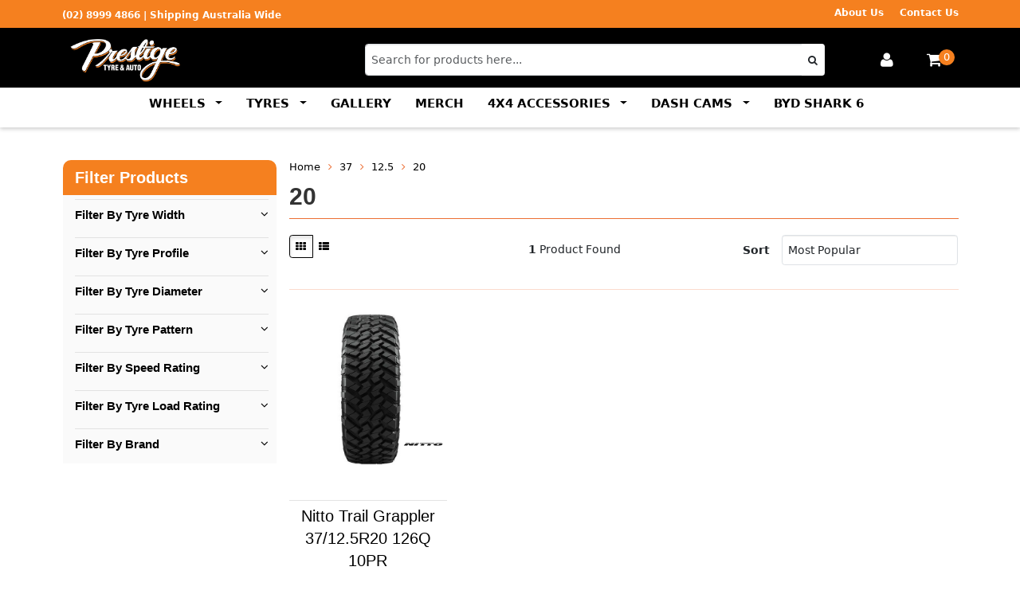

--- FILE ---
content_type: text/html; charset=utf-8
request_url: https://www.prestigetyreandauto.com.au/part-finder/37/12.5/20/
body_size: 22441
content:
<!DOCTYPE html>
<html lang="en">
<head>
<meta http-equiv="Content-Type" content="text/html; charset=utf-8"/>
<meta name="keywords" content="37 12.5 20"/>
<meta name="description" content="20 - 37 12.5 20"/>
<meta name="viewport" content="width=device-width, initial-scale=1.0, user-scalable=0"/>
<meta property="og:image" content="https://www.prestigetyreandauto.com.au/assets/website_logo.png"/>
<meta property="og:title" content="37 12.5 20"/>
<meta property="og:site_name" content="Prestige Tyre and Auto"/>
<meta property="og:type" content="website"/>
<meta property="og:url" content="https://www.prestigetyreandauto.com.au/part-finder/37/12.5/20/"/>
<meta property="og:description" content="20 - 37 12.5 20"/>

<title>37 12.5 20</title>
<link rel="canonical" href="https://www.prestigetyreandauto.com.au/part-finder/37/12.5/20/"/>
<link rel="shortcut icon" href="/assets/favicon_logo.png"/>
<link class="theme-selector" rel="stylesheet" type="text/css" href="/assets/themes/mayke-08-2025/css/app.css?1768278825" media="all"/>
<link rel="stylesheet" type="text/css" href="/assets/themes/mayke-08-2025/css/style.css?1768278825" media="all"/>
<!-- <link rel="stylesheet" type="text/css" href="/assets/themes/mayke-08-2025/css/rapid-style.css?1768278825" media="all"/> -->
<link rel="stylesheet" type="text/css" href="https://maxcdn.bootstrapcdn.com/font-awesome/4.4.0/css/font-awesome.min.css" media="all"/>
<link rel="stylesheet" type="text/css" href="https://cdn.neto.com.au/assets/neto-cdn/jquery_ui/1.11.1/css/custom-theme/jquery-ui-1.8.18.custom.css" media="all"/>
<link rel="stylesheet" type="text/css" href="https://cdn.neto.com.au/assets/neto-cdn/fancybox/2.1.5/jquery.fancybox.css" media="all"/>

<!-- Adding in Bootstrap 5 -->
<link href="https://cdn.jsdelivr.net/npm/bootstrap@5.3.7/dist/css/bootstrap.min.css" rel="stylesheet" integrity="sha384-LN+7fdVzj6u52u30Kp6M/trliBMCMKTyK833zpbD+pXdCLuTusPj697FH4R/5mcr" crossorigin="anonymous">
<script src="https://cdn.jsdelivr.net/npm/bootstrap@5.3.7/dist/js/bootstrap.bundle.min.js" integrity="sha384-ndDqU0Gzau9qJ1lfW4pNLlhNTkCfHzAVBReH9diLvGRem5+R9g2FzA8ZGN954O5Q" crossorigin="anonymous"></script>
<link rel="preconnect" href="https://fonts.googleapis.com">
<link rel="preconnect" href="https://fonts.gstatic.com" crossorigin>
<link href="https://fonts.googleapis.com/css2?family=Arimo:ital,wght@0,400..700;1,400..700&display=swap" rel="stylesheet">

<!-- <link href='https://fonts.googleapis.com/css?family=Titillium+Web:400,200,300,700,600' rel='stylesheet' type='text/css'> -->
<link rel="stylesheet" type="text/css" href="/assets/themes/mayke-08-2025/css/slick.css?1768278825" media="all"/>
<!--[if lte IE 8]>
	<script type="text/javascript" src="https://cdn.neto.com.au/assets/neto-cdn/html5shiv/3.7.0/html5shiv.js"></script>
	<script type="text/javascript" src="https://cdn.neto.com.au/assets/neto-cdn/respond.js/1.3.0/respond.min.js"></script>
<![endif]-->
<!-- Begin: Script 100 -->
<meta name="google-site-verification" content="qmWzlm_0Adu_XG0ehFxKrkJtuMnqs-ewWxJ9AZM0ckU" />
<!-- End: Script 100 -->
<!-- Begin: Script 101 -->
<!-- Google Analytics -->
<script>
(function(i,s,o,g,r,a,m){i['GoogleAnalyticsObject']=r;i[r]=i[r]||function(){
(i[r].q=i[r].q||[]).push(arguments)},i[r].l=1*new Date();a=s.createElement(o),
m=s.getElementsByTagName(o)[0];a.async=1;a.src=g;m.parentNode.insertBefore(a,m)
})(window,document,'script','//www.google-analytics.com/analytics.js','ga');
ga('create', 'UA-150305162-1', 'auto');
</script>
<!-- End Google Analytics -->
<!-- End: Script 101 -->
<!-- Begin: Script 105 -->
<!-- Google Tag Manager -->
<script>(function(w,d,s,l,i){w[l]=w[l]||[];w[l].push({'gtm.start':
new Date().getTime(),event:'gtm.js'});var f=d.getElementsByTagName(s)[0],
j=d.createElement(s),dl=l!='dataLayer'?'&l='+l:'';j.async=true;j.src=
'https://www.googletagmanager.com/gtm.js?id='+i+dl;f.parentNode.insertBefore(j,f);
})(window,document,'script','dataLayer','GTM-TVPTRLT');</script>
<!-- End Google Tag Manager -->
<!-- End: Script 105 -->
<!-- Begin: Script 108 -->
<!-- Global site tag (gtag.js) - Google Analytics -->
<script async src="https://www.googletagmanager.com/gtag/js?id=G-QR8SQHXH1D"></script>
<script>
  window.dataLayer = window.dataLayer || [];
  function gtag(){dataLayer.push(arguments);}
  gtag('js', new Date());
    gtag('config', 'G-QR8SQHXH1D', {
      send_page_view: false
    });
</script>
<!-- End: Script 108 -->

</head>

<body id="n_content" class="n_mayke-08-2025">
<div class="wrapper-collapsable-header">
	<div class="wrapper-top">
		<div class="container">
			<div class="row justify-content-between">
				<div class="col-xs-12 col-sm-6 top-number">
					<a href="tel:(02)89994866"> (02) 8999 4866</a><span class="shipping-text"> | Shipping Australia Wide</span>
				</div>
				
				<div class="col-sm-6 hidden-xs">
					<ul class="top-menu">
						<li class=" "> <a href="/about-us/" >About Us </a>
										</li><li class=" "> <a href="/form/contact-us/" >Contact Us </a>
										</li>
						</ul>
				</div>
			</div>
		</div>
	</div>
	<div class="wrapper-header d-none d-md-block">
		<div class="container">
			<div class="row">
				<div class="col-xs-12 col-sm-4 wrapper-logo">
					<a href="https://www.prestigetyreandauto.com.au" title="Prestige Tyre and Auto Service">
						<img class="logo" src="/assets/website_logo.png" alt="Prestige Tyre and Auto Service" style="max-height: 65px; max-width: 220px;margin-top: 5px;"/>
					</a>
					<a class="btn btn-primary sticky-menu-icon hidden-xs"><i class="fa fa-bars"></i></a>
				</div>
				<div class="col-xs-12 col-sm-6">

					<div class="header-search">
						<form name="productsearch" method="get" action="/">
							<input type="hidden" name="rf" value="kw"/>
							<div class="input-group">
								<input class="form-control ajax_search" value="" id="name_search" autocomplete="off" name="kw" type="text" placeholder="Search for products here..."/>
								<span class="input-group-btn">
									<button type="submit" value="Search" class="btn btn-default"><i class="fa fa-search"></i></button>
								</span>
							</div>
						</form>
					</div>
				</div>
				<div class="hidden-xs col-sm-2 text-right">
					<div id="header-cart" class="btn-group">
						<!-- <a href="https://www.facebook.com/prestigetyreandauto/" target="_blank"><i class="fa fa-facebook text-facebook" style="font-size: 43px;"></i></a>
						<a href="https://www.instagram.com/prestigetyreandauto/" target="_blank"><i class="fa fa-instagram text-instagram" style="font-size: 45px; margin-left: -10px;"></i></a>
						-->
						<a href="https://www.prestigetyreandauto.com.au/_myacct" ><i class="fa fa-user"></i></a>

						<a href="https://www.prestigetyreandauto.com.au/_mycart?tkn=cart&ts=1769646735691923" class=" dropdown-toggle" data-toggle="dropdown" id="cartcontentsheader">
							<i class="fa fa-shopping-cart"></i><span class="cart-count" rel="a2c_item_count">0</span>
						</a>
						<ul class="dropdown-menu">
							<li class="box" id="neto-dropdown">
								<div class="body padding" id="cartcontents"></div>
								<div class="footer"></div>
							</li>
						</ul>
					</div>
				</div>
				<div class="clearfix"></div>
			</div>
		</div>
	</div>

	<div class="wrapper-main-menu">
		<div class="container-fluid">
			<div class="row">
				<div class="col-xs-12 pb-0 pb-md-2">
					<div class="navbar row pt-0 pb-0">
						<div class="col-xs-12 col-sm-12 mb-0 mb-md-3 px-0 pb-0">
							<div class="bg-black d-flex justify-content-between navbar-header">
								<a href="https://www.prestigetyreandauto.com.au" title="Prestige Tyre and Auto Service" class="d-inline-block d-md-none col-4">
									<img class="logo" src="/assets/website_logo.png" alt="Prestige Tyre and Auto Service" style="max-height: 45px; max-width: 120px;"/>
								</a>
								<ul class="col-8 d-flex d-md-none gap-4 justify-content-end list-inline nMobileNav navigation-list px-4 text-right visible-xs">
									<li style="width:auto;"><a href="#" id="mobileSearchToggle" style="color: #fff !important;"><span class="icon"><i class="fa fa-search"></i></span></a></li>
									<li style="width:auto;"><a href="https://www.prestigetyreandauto.com.au/_mycart?tkn=cart&ts=1769646735602962" style="color: #fff !important;"><span class="icon"><i class="fa fa-shopping-cart"></i></span>(<span rel="a2c_item_count">0</span>)</a></li>
									<li style="width:auto;"><a href="/_myacct/" style="color: #fff !important;"><span class="icon"><i class="fa fa-user"></i></span></a></li>
									<li style="width:auto;"><a class="nToggleMenu" data-bs-toggle="offcanvas" data-bs-target="#mobileOffcanvasMenu" aria-controls="mobileOffcanvasMenu" style="color: #fff !important;"><span class="icon"><i class="fa fa-bars"></i></span></a></li>
								</ul>
							</div>
							
							<!-- Mobile Search Dropdown -->
							<div class="mobile-search-dropdown" id="mobileSearchDropdown">
								<div class="mobile-search-container">
									<form name="productsearch" method="get" action="/">
										<input type="hidden" name="rf" value="kw"/>
										<div class="mobile-search-form">
											<input class="form-control ajax_search" value="" id="name_search" autocomplete="off" name="kw" type="text" placeholder="Search for products here..."/>
											<style>
												@media (max-width: 768px) {
												.nsearchinput-pl {
														display: none !important;
													}
												}
											</style>
											<button type="submit" value="Search" class="mobile-search-btn">
												<i class="fa fa-search"></i>
											</button>
											<button type="button" class="mobile-search-close" id="mobileSearchClose">
												<i class="fa fa-times"></i>
											</button>
										</div>
									</form>
								</div>
							</div>
							
							<!-- Desktop Navigation -->
							<div class="navbar-collapse collapse d-none d-lg-block text-center">
								<ul class="navbar-nav" style="display: inline-block; float: none;">
									<li class="nav-item dropdown">
												<a class="nav-link dropdown-toggle" href="/wheels/" role="button" data-bs-toggle="dropdown" aria-expanded="false">
														WHEELS
													</a>
													<ul class="dropdown-menu">
														<li><a class="dropdown-item" href="/wheels/">View All WHEELS</a></li>
														<li><hr class="dropdown-divider"></li>
														<li><a class="dropdown-item" href="/wheel-accessories/">Wheel Accessories</a></li><li><a class="dropdown-item" href="/brand/Method-Race-Wheels">Method Race Wheels</a></li><li><a class="dropdown-item" href="/brand/~-118">Fuel Wheels</a></li><li><a class="dropdown-item" href="/brand/~-11119">Konig Wheels</a></li><li><a class="dropdown-item" href="/brand/~-11115">Enkei Wheels</a></li><li><a class="dropdown-item" href="/brand/roh/">ROH Wheels</a></li><li><a class="dropdown-item" href="/brand/fxh/">FXH Wheels</a></li>
													</ul>
												</li><li class="nav-item dropdown">
												<a class="nav-link dropdown-toggle" href="/tyres/" role="button" data-bs-toggle="dropdown" aria-expanded="false">
														TYRES
													</a>
													<ul class="dropdown-menu">
														<li><a class="dropdown-item" href="/tyres/">View All TYRES</a></li>
														<li><hr class="dropdown-divider"></li>
														<li><a class="dropdown-item" href="/tyres/passenger/">Passenger Car Tyres</a></li><li><a class="dropdown-item" href="/tyres/rv-4wd-suv/">4WD & SUV</a></li><li><a class="dropdown-item" href="/tyres/rft/">Run Flat Tyres</a></li><li><a class="dropdown-item" href="/tyres/motorsport-semi-slick/">Motorsport/Semi Slick</a></li>
													</ul>
												</li><li class="nav-item ">
												<a class="nav-link" href="/car-gallery/">GALLERY</a>
												</li><li class="nav-item ">
												<a class="nav-link" href="/merch/">MERCH </a>
												</li><li class="nav-item dropdown">
												<a class="nav-link dropdown-toggle" href="/4x4-accessories/" role="button" data-bs-toggle="dropdown" aria-expanded="false">
														4x4 ACCESSORIES
													</a>
													<ul class="dropdown-menu">
														<li><a class="dropdown-item" href="/4x4-accessories/">View All 4x4 ACCESSORIES</a></li>
														<li><hr class="dropdown-divider"></li>
														<li><a class="dropdown-item" href="/4x4-lift-kits/">Suspension Lift Kits</a></li><li><a class="dropdown-item" href="/4x4-air-bags/">Airbags</a></li><li><a class="dropdown-item" href="/4x4-control-arms/">Upper Control Arms</a></li><li><a class="dropdown-item" href="/diff-drops/">Diff Drops</a></li><li><a class="dropdown-item" href="/rock-sliders-side-steps/">Rock Sliders</a></li><li><a class="dropdown-item" href="/airboxes/">Airboxes</a></li><li><a class="dropdown-item" href="/snorkels/">Snorkels</a></li><li><a class="dropdown-item" href="/4x4-bash-plates/">Bash Plates</a></li><li><a class="dropdown-item" href="/brake-lines/">Brake Line Kits</a></li><li><a class="dropdown-item" href="/brand/kinetiq-4x4/">Roller Shutters</a></li><li><a class="dropdown-item" href="/brand/kinetiq-4x4/">Sports Bars </a></li><li><a class="dropdown-item" href="/brand/kinetiq-4x4/">Memory Foam </a></li><li><a class="dropdown-item" href="/brand/kinetiq-4x4/">Molle Panels </a></li><li><a class="dropdown-item" href="/brand/kinetiq-4x4/">Cargo Tub Slide </a></li><li><a class="dropdown-item" href="/brand/kinetiq-4x4/">Tub Rack </a></li><li><a class="dropdown-item" href="/brand/kinetiq-4x4/">Cross Bars </a></li>
													</ul>
												</li><li class="nav-item dropdown">
												<a class="nav-link dropdown-toggle" href="/brand/ddpai/" role="button" data-bs-toggle="dropdown" aria-expanded="false">
														DASH CAMS
													</a>
													<ul class="dropdown-menu">
														<li><a class="dropdown-item" href="/brand/ddpai/">View All DASH CAMS</a></li>
														<li><hr class="dropdown-divider"></li>
														<li><a class="dropdown-item" href="/brand/ddpai/">DDPAI Dash Cameras</a></li>
													</ul>
												</li><li class="nav-item ">
												<a class="nav-link" href="/byd-kinetiq">BYD SHARK 6</a>
												</li>
								</ul>
							</div>
						</div>
					</div>
				</div>
			</div>
		</div>
	</div>
</div>

<!-- Bootstrap 5 Off-Canvas Mobile Menu -->
<div class="offcanvas offcanvas-end" tabindex="-1" id="mobileOffcanvasMenu" aria-labelledby="mobileOffcanvasMenuLabel">
	<div class="offcanvas-header">
		<h5 class="offcanvas-title" id="mobileOffcanvasMenuLabel">Menu</h5>
		<button type="button" class="btn-close" data-bs-dismiss="offcanvas" aria-label="Close"></button>
	</div>
	<div class="offcanvas-body p-0">
		<!-- Navigation Menu -->
		<div class="mobile-menu-section">
			<ul class="list-unstyled mobile-nav-list">
				<li class="mobile-nav-item has-submenu">
							<div class="mobile-nav-link-container">
								<a href="/wheels/" class="mobile-nav-link">WHEELS</a>
								<button class="mobile-submenu-toggle" type="button" data-bs-toggle="collapse" data-bs-target="#submenu-001" aria-expanded="false" aria-controls="submenu-001">
										<i class="fa fa-chevron-down"></i>
									</button>
								</div>
							<div class="collapse mobile-submenu" id="submenu-001">
									<ul class="list-unstyled mobile-submenu-list">
										<li><a href="/wheels/" class="mobile-submenu-link view-all">View All WHEELS</a></li>
										<li><a href="/wheel-accessories/" class="mobile-submenu-link">Wheel Accessories</a></li><li><a href="/brand/Method-Race-Wheels" class="mobile-submenu-link">Method Race Wheels</a></li><li><a href="/brand/~-118" class="mobile-submenu-link">Fuel Wheels</a></li><li><a href="/brand/~-11119" class="mobile-submenu-link">Konig Wheels</a></li><li><a href="/brand/~-11115" class="mobile-submenu-link">Enkei Wheels</a></li><li><a href="/brand/roh/" class="mobile-submenu-link">ROH Wheels</a></li><li><a href="/brand/fxh/" class="mobile-submenu-link">FXH Wheels</a></li>
									</ul>
								</div>
							</li><li class="mobile-nav-item has-submenu">
							<div class="mobile-nav-link-container">
								<a href="/tyres/" class="mobile-nav-link">TYRES</a>
								<button class="mobile-submenu-toggle" type="button" data-bs-toggle="collapse" data-bs-target="#submenu-002" aria-expanded="false" aria-controls="submenu-002">
										<i class="fa fa-chevron-down"></i>
									</button>
								</div>
							<div class="collapse mobile-submenu" id="submenu-002">
									<ul class="list-unstyled mobile-submenu-list">
										<li><a href="/tyres/" class="mobile-submenu-link view-all">View All TYRES</a></li>
										<li><a href="/tyres/passenger/" class="mobile-submenu-link">Passenger Car Tyres</a></li><li><a href="/tyres/rv-4wd-suv/" class="mobile-submenu-link">4WD & SUV</a></li><li><a href="/tyres/rft/" class="mobile-submenu-link">Run Flat Tyres</a></li><li><a href="/tyres/motorsport-semi-slick/" class="mobile-submenu-link">Motorsport/Semi Slick</a></li>
									</ul>
								</div>
							</li><li class="mobile-nav-item ">
							<div class="mobile-nav-link-container">
								<a href="/car-gallery/" class="mobile-nav-link">GALLERY</a>
								</div>
							</li><li class="mobile-nav-item ">
							<div class="mobile-nav-link-container">
								<a href="/merch/" class="mobile-nav-link">MERCH </a>
								</div>
							</li><li class="mobile-nav-item has-submenu">
							<div class="mobile-nav-link-container">
								<a href="/4x4-accessories/" class="mobile-nav-link">4x4 ACCESSORIES</a>
								<button class="mobile-submenu-toggle" type="button" data-bs-toggle="collapse" data-bs-target="#submenu-005" aria-expanded="false" aria-controls="submenu-005">
										<i class="fa fa-chevron-down"></i>
									</button>
								</div>
							<div class="collapse mobile-submenu" id="submenu-005">
									<ul class="list-unstyled mobile-submenu-list">
										<li><a href="/4x4-accessories/" class="mobile-submenu-link view-all">View All 4x4 ACCESSORIES</a></li>
										<li><a href="/4x4-lift-kits/" class="mobile-submenu-link">Suspension Lift Kits</a></li><li><a href="/4x4-air-bags/" class="mobile-submenu-link">Airbags</a></li><li><a href="/4x4-control-arms/" class="mobile-submenu-link">Upper Control Arms</a></li><li><a href="/diff-drops/" class="mobile-submenu-link">Diff Drops</a></li><li><a href="/rock-sliders-side-steps/" class="mobile-submenu-link">Rock Sliders</a></li><li><a href="/airboxes/" class="mobile-submenu-link">Airboxes</a></li><li><a href="/snorkels/" class="mobile-submenu-link">Snorkels</a></li><li><a href="/4x4-bash-plates/" class="mobile-submenu-link">Bash Plates</a></li><li><a href="/brake-lines/" class="mobile-submenu-link">Brake Line Kits</a></li><li><a href="/brand/kinetiq-4x4/" class="mobile-submenu-link">Roller Shutters</a></li><li><a href="/brand/kinetiq-4x4/" class="mobile-submenu-link">Sports Bars </a></li><li><a href="/brand/kinetiq-4x4/" class="mobile-submenu-link">Memory Foam </a></li><li><a href="/brand/kinetiq-4x4/" class="mobile-submenu-link">Molle Panels </a></li><li><a href="/brand/kinetiq-4x4/" class="mobile-submenu-link">Cargo Tub Slide </a></li><li><a href="/brand/kinetiq-4x4/" class="mobile-submenu-link">Tub Rack </a></li><li><a href="/brand/kinetiq-4x4/" class="mobile-submenu-link">Cross Bars </a></li>
									</ul>
								</div>
							</li><li class="mobile-nav-item has-submenu">
							<div class="mobile-nav-link-container">
								<a href="/brand/ddpai/" class="mobile-nav-link">DASH CAMS</a>
								<button class="mobile-submenu-toggle" type="button" data-bs-toggle="collapse" data-bs-target="#submenu-006" aria-expanded="false" aria-controls="submenu-006">
										<i class="fa fa-chevron-down"></i>
									</button>
								</div>
							<div class="collapse mobile-submenu" id="submenu-006">
									<ul class="list-unstyled mobile-submenu-list">
										<li><a href="/brand/ddpai/" class="mobile-submenu-link view-all">View All DASH CAMS</a></li>
										<li><a href="/brand/ddpai/" class="mobile-submenu-link">DDPAI Dash Cameras</a></li>
									</ul>
								</div>
							</li><li class="mobile-nav-item ">
							<div class="mobile-nav-link-container">
								<a href="/byd-kinetiq" class="mobile-nav-link">BYD SHARK 6</a>
								</div>
							</li>
			</ul>
		</div>

		<!-- Categories Menu -->
		<div class="mobile-menu-section">
			<ul class="list-unstyled mobile-nav-list">
						<li class="mobile-nav-item nav-item ">
								<div class="mobile-nav-link-container">
									<a href="/about-us/" class="mobile-nav-link">About Us</a>
									</div>
								</li><li class="mobile-nav-item nav-item ">
								<div class="mobile-nav-link-container">
									<a href="/form/contact-us/" class="mobile-nav-link">Contact Us</a>
									</div>
								</li>
			</ul>
		</div>

		<!-- Social Links -->
		<div class="mobile-menu-section">
			<div class="mobile-social-links d-flex gap-3">
				<a href="https://www.facebook.com/prestigetyreandauto/" target="_blank" class="mobile-social-link">
					<i class="fa fa-facebook"></i>
				</a>
				<a href="https://www.instagram.com/prestigetyreandauto/" target="_blank" class="mobile-social-link">
					<i class="fa fa-instagram"></i>
				</a>
				</div>
		</div>
		</div>
</div>

<div id="main-content" class="container" role="main">
	<div class="row">

<div class="col-xs-12 col-sm-3" id="left-sidebar">
	<!-- Mobile toggle button -->
		<button class="btn btn-primary btn-block visible-xs-block d-block d-sm-none mb-3" type="button" id="mobile-sidebar-toggle" aria-expanded="false" aria-controls="sidebar-content">
			<i class="fa fa-chevron-down"></i> Filters
		</button>
		
		<div class="panel cat-sidebar-panel" id="sidebar-content">
			<div class="d-md-block d-none panel-heading panel-heading-thumbnails">
				<h3 class="panel-title">
					Filter Products
				</h3>
			</div>
	    	    <ul id="filters" class="panel-collapse collapse list-group" style="display: block;">
				
						<li class="list-group-item filter-title" data-filtercode="8"><h4><i class="fa fa-angle-down pull-right"></i>Filter By Tyre Width</h4></li><li class="filter" data-filtercode="8">
									<a class="list-group-item" href="/part-finder/37/12.5/20/?rf=va&va=211"> 37 <span class="text-muted"></span></a>
								</li>
						<li class="list-group-item filter-title" data-filtercode="7"><h4><i class="fa fa-angle-down pull-right"></i>Filter By Tyre Profile</h4></li><li class="filter" data-filtercode="7">
									<a class="list-group-item" href="/part-finder/37/12.5/20/?rf=va&va=131"> 12.5 <span class="text-muted"></span></a>
								</li>
						<li class="list-group-item filter-title" data-filtercode="5"><h4><i class="fa fa-angle-down pull-right"></i>Filter By Tyre Diameter</h4></li><li class="filter" data-filtercode="5">
									<a class="list-group-item" href="/part-finder/37/12.5/20/?rf=va&va=12"> 20 <span class="text-muted"></span></a>
								</li>
						<li class="list-group-item filter-title" data-filtercode="6"><h4><i class="fa fa-angle-down pull-right"></i>Filter By Tyre Pattern</h4></li><li class="filter" data-filtercode="6">
									<a class="list-group-item" href="/part-finder/37/12.5/20/?rf=va&va=292"> TRAIL GRAPPLER <span class="text-muted"></span></a>
								</li>
						<li class="list-group-item filter-title" data-filtercode="4"><h4><i class="fa fa-angle-down pull-right"></i>Filter By Speed Rating</h4></li><li class="filter" data-filtercode="4">
									<a class="list-group-item" href="/part-finder/37/12.5/20/?rf=va&va=59"> Q <span class="text-muted"></span></a>
								</li>
						<li class="list-group-item filter-title" data-filtercode="2"><h4><i class="fa fa-angle-down pull-right"></i>Filter By Tyre Load Rating</h4></li><li class="filter" data-filtercode="2">
									<a class="list-group-item" href="/part-finder/37/12.5/20/?rf=va&va=301"> 126 <span class="text-muted"></span></a>
								</li>

				<li class="list-group-item filter-title" data-filtercode=""><h4><i class="fa fa-angle-down pull-right"></i>Filter By Brand</h4></li><li class="filter" data-filtercode="">
									<a href="/part-finder/37/12.5/20/?cn=123&rf=cn" class="list-group-item">NITTO</a>
								</li>
			</ul>
		</div>
		
		<style>
			@media (max-width: 767px) {

				/* #left-sidebar {
					margin-top: 120px;
				} */
			}
		</style>
	</div>

<style>
/* Mobile sidebar styles */
@media (max-width: 767px) {


	#sidebar-content {
		display: none;
	}
	
	#sidebar-content.show {
		display: block;
	}
	
	#mobile-sidebar-toggle {
		border: none;
		background-color: #337ab7;
		color: white;
		padding: 12px 15px;
		text-align: left;
		border-radius: 4px;
		transition: all 0.3s ease;
	}
	
	#mobile-sidebar-toggle:hover {
		background-color: #286090;
	}
	
	#mobile-sidebar-toggle i {
		float: right;
		transition: transform 0.3s ease;
	}
}

/* Hide toggle button on desktop */
@media (min-width: 768px) {
	#mobile-sidebar-toggle {
		display: none !important;
	}
	
	#sidebar-content {
		display: block !important;
	}
}
</style>

<script>
document.addEventListener('DOMContentLoaded', function() {
	// Mobile sidebar toggle functionality
	const toggleBtn = document.getElementById('mobile-sidebar-toggle');
	const sidebar = document.getElementById('sidebar-content');
	
	if (toggleBtn && sidebar) {
		toggleBtn.addEventListener('click', function() {
			sidebar.classList.toggle('show');
			const icon = toggleBtn.querySelector('i');
			if (sidebar.classList.contains('show')) {
				icon.className = 'fa fa-chevron-up';
				toggleBtn.setAttribute('aria-expanded', 'true');
			} else {
				icon.className = 'fa fa-chevron-down';
				toggleBtn.setAttribute('aria-expanded', 'false');
			}
		});
	}
});
</script>

<div class="col-xs-12 col-sm-12 col-md-9">
<ul class="breadcrumb">
			<li>
				<a href="https://www.prestigetyreandauto.com.au">Home</a>
			</li><li>
			<a href="/part-finder/37/">37</a>
		</li><li>
			<a href="/part-finder/37/12.5/">12.5</a>
		</li><li>
			<a href="/part-finder/37/12.5/20/">20</a>
		</li></ul>

<h1 class="page-header">
	20
	
	</h1>

<div class="row sort_container">
		<div class="col-xs-4 col-sm-7 col-md-4">
			<script language="javascript" type="text/javascript">
				function viewtype(view) {
					var f=document.viewForm;
					f['viewby'].value=view;
					f.submit();
				}
			</script>
			<form method="get" name="viewForm" action="/part-finder/37/12.5/20/" class="hidden">
				<input name="rf" type="hidden" value="">
				<input name="viewby" type="hidden" value=""/>
			</form>
			<div class="viewby btn-group">
				<a href="javascript:viewtype('');" class="btn btn-default active" rel="nofollow">
					<i class="fa fa-th"></i>
				</a>
				<a href="javascript:viewtype('list');" class="btn btn-default " rel="nofollow">
					<i class="fa fa-th-list"></i>
				</a>
			</div>
		</div>
		<div class="col-md-4 hidden-xs hidden-sm">
			<div class="btn-text">
				<strong>1</strong> Product&nbsp;Found
			</div>
		</div>
		<div class="col-xs-8 col-sm-5 col-md-4">
			<form method="get" class="form-horizontal" action="/part-finder/37/12.5/20/">
				<input name="rf" type="hidden" value="">
				<div class="form-group">
					<label class="control-label col-xs-2">Sort</label>
					<div class="col-xs-10">
						<select name="sortby" onChange="return this.form.submit();" class="form-control">
							<option value="popular" selected>
								Most Popular
							</option>
							<option value="name" >
								Name
							</option>
							<option value="SKU" >
								SKU
							</option>
							<option value="lowest_price" >
								Lowest Price
							</option>
							<option value="highest_price" >
								Highest Price
							</option>
						</select>
					</div>
				</div>
			</form>
		</div>
	</div>
	<div class="row">
		<div class="col-xs-12 hr-style">
			<hr>
		</div>
	</div>
	<div class="thumb">
		<div class="row"><div class="wrapper-thumbnail col-xs-8 col-sm-6 col-md-4 col-lg-3">
	<div class="thumbnail" itemscope itemtype="http://schema.org/Product">
		<div class="wrapper-thumbnail-img">
			<a href="https://www.prestigetyreandauto.com.au/nitto-trail-grappler-37-12-5r20-126q-10pr" class="thumbnail-image">
				<img src="/assets/thumbL/TYRNTTJP00001.jpg?20210309032338" class="product-image" alt="Nitto Trail Grappler 37/12.5R20 126Q 10PR " rel="itmimgTYRNTTJP00001">
			</a>
			<div class="thumb-brand"><a title="NITTO" href="https://www.prestigetyreandauto.com.au/brand/~-123"><img class="img-responsive imgthumb" src="/assets/webshop/cms/23/123.png?1568003987"></a></div>
					
		</div>
		
		<div class="caption">
			
			<!-- Begin: Script 104 -->

<!-- End: Script 104 -->
<!-- Begin: Script 107 -->

<!-- End: Script 107 -->
<!-- Begin: Script 108 -->
<div
    class="gaec-product"
    data-id="TYRNTTJP00001"
    data-name="Nitto Trail Grappler 37/12.5R20 126Q 10PR "
    data-index="1"
    data-listname="20"
    data-affiliation="Prestige Tyre and Auto"
    data-brand="NITTO"
    data-category="20"
    data-price="750"
    data-currency="AUD"
    data-url="https://www.prestigetyreandauto.com.au/nitto-trail-grappler-37-12-5r20-126q-10pr"
>
</div>
<!-- End: Script 108 -->

			<div class="nReviewsBlock">
			    </div>
			<!--<span class="thumb-part-number">SKU: TYRNTTJP00001</span><br>-->
			<h3 itemprop="name" class="text-center" ><a href="https://www.prestigetyreandauto.com.au/nitto-trail-grappler-37-12-5r20-126q-10pr" title="Nitto Trail Grappler 37/12.5R20 126Q 10PR ">Nitto Trail Grappler 37/12.5R20 126Q 10PR </a></h3>
			<p class="price text-center" itemprop="offers" itemscope itemtype="http://schema.org/Offer">
				<span itemprop="price text-center" content="750">$750.00</span>
				<meta itemprop="priceCurrency" content="AUD">
			</p>
			<p class="wheelsize text-center">
			    <span>
                    </span>
                        <!--<p id="8-211"> Tyre Width : 37 </p>--><span>
                    </span>
                        <!--<p id="7-131"> Tyre Profile : 12.5 </p>--><span>
                    </span>
                        <!--<p id="5-12"> Tyre Diameter : 20 </p>--><span>
                    </span>
                        <!--<p id="6-292"> Tyre Pattern : TRAIL GRAPPLER </p>--><span>
                    </span>
                        <!--<p id="4-59"> Speed Rating : Q </p>--><span>
                    </span>
                        <!--<p id="2-301"> Tyre Load Rating : 126 </p>--><span>
                    </span>
                        <!--<p id="3-290"> Manufacturer : NITTO </p>-->
			</p>
			<!-- Purchase Logic -->
			<form class="form-inline buying-options">
				<input type="hidden" id="skuiXiQ1TYRNTTJP00001" name="skuiXiQ1TYRNTTJP00001" value="TYRNTTJP00001">
				<input type="hidden" id="modeliXiQ1TYRNTTJP00001" name="modeliXiQ1TYRNTTJP00001" value="Nitto Trail Grappler 37/12.5R20 126Q 10PR ">
				<input type="hidden" id="thumbiXiQ1TYRNTTJP00001" name="thumbiXiQ1TYRNTTJP00001" value="/assets/thumb/TYRNTTJP00001.jpg?20210309033523">
				<input type="text" id="qtyiXiQ1TYRNTTJP00001" name="qtyiXiQ1TYRNTTJP00001" value="1" class="input-tiny">
				<button type="button" title="Add to Cart" class="addtocart btn-primary btn btn-block btn-loads" rel="iXiQ1TYRNTTJP00001" data-loading-text="<i class='fa fa-spinner fa-spin' style='font-size: 14px'></i>">Add to Cart</button>
				</form>
			<!-- /Purchase Logic -->
		</div>
		</div>
</div>
</div>
	</div>
	
</div>

<style>
	#main-content {
		padding-top: 60px !important;
	}
	
	@media (max-width: 768px) {
		#main-content {
			padding-top: 30px !important;
		}
	}
</style><span nloader-content-id="Vq6Yvxl6qoIFHF-5ijcT7aZv8QvabpxwNJE-sRsyMh0EBSQuRdCi_ZdrCeBEzyXbMmrii0-UQzjI5kOFEw8KtE" nloader-content="[base64]" nloader-data="[base64]"></span>
</div>
</div>
<!-- Modern Bootstrap 5 Footer -->
<section class="footer-section bg-light">
<div class="container">
	<footer class="py-5">
		<div class="row py-5">
			<!-- Company Info Section -->
			<div class="col-6 col-md-4 mb-3">
				<h2>Information</h2>
				<hr>
				<ul class="nav flex-column">
					<li class="nav-item mb-2"><a href="/returns-policy/" class="nav-link p-0 text-body-secondary">RETURNS</a></li><li class="nav-item mb-2"><a href="/privacy-policy/" class="nav-link p-0 text-body-secondary">TRUST POLICY</a></li><li class="nav-item mb-2"><a href="/form/contact-us/" class="nav-link p-0 text-body-secondary">Contact Us</a></li><li class="nav-item mb-2"><a href="/blog/our-blog/" class="nav-link p-0 text-body-secondary">BLOG</a></li><li class="nav-item mb-2"><a href="https://www.prestigetyreandauto.com.au/termsandconditions" class="nav-link p-0 text-body-secondary">Terms and Conditions </a></li>
				</ul>
			</div>
			
			<!-- Opening Hours Section -->
			<div class="col-6 col-md-4 mb-3">
				<h2>Opening Hours</h2>
				<hr>
				<ul class="nav flex-column">
					<li class="nav-item mb-2"><span class="nav-link p-0 text-body-secondary"><strong>Mon-Fri:</strong> 8am-5pm</span></li>
					<li class="nav-item mb-2"><span class="nav-link p-0 text-body-secondary"><strong>Saturday:</strong> Closed</span></li>
					<li class="nav-item mb-2"><span class="nav-link p-0 text-body-secondary"><strong>Sunday:</strong> Closed</span></li>
				</ul>
			</div>
			
			
			
	

			<!-- Payment Methods Section -->
			<div class="col-6 col-md-4 text-right mb-3">
				<div class="mt-3">
					<img src="/assets/images/innerwest-winner.png" alt="Inner West Winner" class="img-fluid" style="max-width: 120px;">
				</div>
			</div>
		</div>

		<div class="row border-top pt-5 pb-3 justify-content-between align-items-center">
			<div class="col-12 col-md-4 text-center">
				<ul class="nav flex-row gap-4">
					<li class="nav-item mb-2">
					<a class="nav-link p-0 text-body-secondary" href="https://www.facebook.com/prestigetyreandauto/" target="_blank" aria-label="Facebook">
						<i class="fa fa-facebook" style="font-size: 24px;"></i> Facebook
					</a>
				</li>
				<li class="nav-item mb-2">
					<a class="nav-link p-0 text-body-secondary" href="https://www.instagram.com/prestigetyreandauto/" target="_blank" aria-label="Instagram">
						<i class="fa fa-instagram" style="font-size: 24px;"></i> Instagram
					</a>
				</li>
				<li class="nav-item mb-2">
					<a class="nav-link p-0 text-body-secondary" href="https://www.youtube.com/channel/UC3FE1woE6mGTkcrGDSG09nA" target="_blank" aria-label="YouTube">
						<i class="fa fa-youtube" style="font-size: 24px;"></i> YouTube
					</a>
				</li>
				</ul>
			</div>

			<!-- Newsletter Subscription Section -->
			<div class="col-md-5 col-12 offset-md-3">
				<form action="https://prestigetyreandauto.us4.list-manage.com/subscribe/post?u=fd68046380fe425584f2181a3&amp;id=92386453c7" method="post" id="mc-embedded-subscribe-form" name="mc-embedded-subscribe-form" class="validate" target="_blank" novalidate>
					<h5>Sign up to our mailing list</h5>
					<div class="d-flex flex-column flex-sm-row w-100 gap-2 mb-3">
						<input type="hidden" name="list_id" value="1">
						<input type="hidden" name="opt_in" value="y">
						<input name="inp-submit" type="hidden" value="y" />
						<input name="inp-opt_in" type="hidden" value="y" />
						<label for="mce-EMAIL" class="visually-hidden">Email address</label>
						<input name="email" id="mce-EMAIL" type="email" class="form-control" placeholder="Email Address" value="" required>
						<button class="btn btn-primary" type="submit" data-loading-text="<i class='fa fa-spinner fa-spin'></i>">Subscribe</button>
					</div>
					<div class="form-check">
						<input type="checkbox" value="y" class="form-check-input terms_box" id="terms-check" required>
						<label class="form-check-label text-body-secondary small" for="terms-check">
							I agree to the <a href="#" data-bs-toggle="modal" data-bs-target="#termsModal">Terms & Conditions</a> and <a href="#" data-bs-toggle="modal" data-bs-target="#privacyModal">Privacy Policy</a>
						</label>
					</div>
				</form>
				
				
			</div>
			</div>
		
		<!-- Footer Bottom Section -->
		<div class="d-flex flex-column flex-sm-row justify-content-between py-4 my-4 border-top">
			<div class="d-flex align-items-center">
				<p class="mb-0">© 2025 Prestige Tyre and Auto Service. All rights reserved.</p>
				<img src="/assets/themes/mayke-08-2025/img/ssl.png?1768278825" alt="Comodo Secure" width="80" class="ms-3">
			</div>

			<div class="d-flex align-items-center ms-4">
				<!-- Payment Options Horizontal -->
				<div class="d-flex align-items-center">
					<div class="payment-icon payment-icon-afterpay me-2" title="Afterpay" style="background-image: url(//assets.netostatic.com/assets/neto-cdn/payment-icons/1.0.0/afterpay-payovertime.svg); height: 30px; width: 50px; background-size: contain; background-repeat: no-repeat;"></div>
							<div class="payment-icon payment-icon-afterpay me-2" title="Zip Pay" style="background-image: url(/assets/themes/rapid-dc-07-2019/img/zipicon.PNG); height: 27px; width: 50px; background-size: contain; background-repeat: no-repeat;"></div>
							<div class="payment-icon payment-icon-americanexpress me-2" title="American Express"></div>
							<div class="payment-icon payment-icon-mastercard me-2" title="MasterCard"></div>
							<div class="payment-icon payment-icon-visa me-2" title="Visa"></div>
							
				</div>
			</div>
			
		</div>
	</footer>
</div>
</section>

<!-- Bootstrap 5 Modals -->
<div class="modal fade" id="termsModal" tabindex="-1" aria-labelledby="termsModalLabel" aria-hidden="true">
	<div class="modal-dialog">
		<div class="modal-content">
			<div class="modal-header">
				<h5 class="modal-title" id="termsModalLabel">Terms & Conditions</h5>
				<button type="button" class="btn-close" data-bs-dismiss="modal" aria-label="Close"></button>
			</div>
			<div class="modal-body"><p>
	Welcome to our website. If you continue to browse and use this website, you are agreeing to comply with and be bound by the following terms and conditions of use, which together with our privacy policy govern Prestige Tyre and Auto Service’s relationship with you in relation to this website. If you disagree with any part of these terms and conditions, please do not use our website.</p>
<p>
	The term ‘Prestige Tyre and Auto Service’ or ‘us’ or ‘we’ refers to the owner of the website whose registered office is Unit B, 44-50 Buckley, MARRICKVILLE, NSW, 2204, AU. Our ABN is 21 148 088 126. The term ‘you’ refers to the user or viewer of our website.</p>
<p>
	The use of this website is subject to the following terms of use:</p>
<ul>
	<li>
		The content of the pages of this website is for your general information and use only. It is subject to change without notice.</li>
	<li>
		Neither we nor any third parties provide any warranty or guarantee as to the accuracy, timeliness, performance, completeness or suitability of the information and materials found or offered on this website for any particular purpose. You acknowledge that such information and materials may contain inaccuracies or errors and we expressly exclude liability for any such inaccuracies or errors to the fullest extent permitted by law.</li>
	<li>
		Your use of any information or materials on this website is entirely at your own risk, for which we shall not be liable. It shall be your own responsibility to ensure that any products, services or information available through this website meet your specific requirements.</li>
	<li>
		This website contains material which is owned by or licensed to us. This material includes, but is not limited to, the design, layout, look, appearance and graphics. Reproduction is prohibited other than in accordance with the copyright notice, which forms part of these terms and conditions.</li>
	<li>
		All trademarks reproduced in this website, which are not the property of, or licensed to the operator, are acknowledged on the website.</li>
	<li>
		Unauthorized use of this website may give rise to a claim for damages and/or be a criminal offence.</li>
	<li>
		From time to time, this website may also include links to other websites. These links are provided for your convenience to provide further information. They do not signify that we endorse the website(s). We have no responsibility for the content of the linked website(s).</li>
	<li>
What is the Return & Refund policy?
If your goods have been freighted to you (in NSW or any other state in AUS) and you change your mind after receiving them you can return these items within 7 days. 
You must contact us about the return via email or phone and send an email with invoice attached to confirm you are sending the items back to us in good undamaged condition in original packaging. You must attach photos for proof of all items on your email to show us they are undamaged with original packaging and unmounted. This helps us have a record that items are NOT damaged before they are then picked up by a courier and transported back to us. 
You will be charged the freight costs to return the items via courier, stripe fee and also a re- stocking fee of 10% of the total value of the order.     

<li>
        Wheels or Tyres which are fitted cannot be exchanged. All refunds are processed once we receive the goods back and they are undamaged and in saleable condition and refunds will be processed in the same way you paid. 

Wheels: Wheels may be returned if sent back within 7 days of purchase in a saleable and new condition. Saleable condition means that wheels must be returned in original boxes with all protective packaging. Wheels must be returned in like new, unfitted condition with no damage. If we suspect the wheels have been fitted we reserve the right to reject your refund. 

Test fit ALL wheels front and rear on the vehicle before getting tyres mounted - You mount them, you own them! 

Tyres: Tyres may be returned if sent back within 7 days of purchase in a saleable and new condition. Saleable condition means that tyres mustn’t been fitted onto any wheels or driven on the road. If we suspect the tyres have been fitted we reserve the right to reject your refund.
 
Custom wheels: There is no refund or exchange on custom built wheels. These orders are finalized at the time of purchase. 

Wheel & Tyre package: Cannot be returned as they are fitted items. You mount them, you own them! 

Wheel Accessories: Wheel nuts or accessory returns  must be in unused and unmarked condition. If you have mounted the nuts or bolts to your vehicle and changed your mind on color and the nuts/bolts have socket or fitting marks, these are non returnable.

    
 <li>
Stock availability
If you purchase items and they are out of stock with our supplier and need to be backordered from overseas (up to 12 week wait depending on which product/s) or cannot be sourced for other reasons there are a few options.
A full refund will be given (no fees incurred to you) 
The option to wait until the stock arrives from backorder. 
In the case of a discontinued wheel you will be refunded in full if there is nothing else suitable. 
If your order has been specially ordered in for you we cannot offer exchange or refund.


  <li>
Ordering through us over the phone
If you place your order over the phone, there will be a processing fee between 1.5% to 5% depending on your payment medium (Credit card, Zip Pay, Afterpay etc) - these are fees we are charged by the merchants regardless if your sale is current or cancelled. The only time we will absorb those fees is if we cannot supply stock to you. 

<li> 
Order Cancellations before dispatch
If your order is placed and paid for, then you decide to cancel due to a change of mind, this is accepted provided IF the goods have not left our warehouse. 
If you wish to cancel your order, please contact our customer service team on (02) 8999 4866. A cancellation fee applies (if cancelled by the customer) to cover your payment method charge and/or our processing time. This charge varies depending on your payment method but is generally no higher than 5% of the total value of your order. There will be no restocking fee involved at this stage of the order.

<li>
Will I need to pay for the return delivery?
Yes. All return freight is to be paid by the customer if they decide to use a delivery courier. There will be no courier fees if they wish to return to our store in person. Do note that the 10% restocking fee will still apply irregardless.
When are my goods NOT eligible to be returned?
If your items have been damaged or have been fitted.
If your items are not in original packaging (please see above instructions on wheels, tyres & accessories)
You make a wrong purchase decision - items may be exchanged but no refund will be issued.
If you purchase an item from us with the incorrect information supplied to us regarding model and fitment requirements. 
On items we have specifically ordered and advised prior that are non-returnable (Special orders, custom wheel builds) 
After 7 days from the date of purchase

<li>
Faulty Goods Return
If you believe you have purchased a faulty product, Prestige Tyre & Auto may have the faulty product inspected to determine the nature and cause of the fault. 
Prestige Tyre & Auto reserves the right to decline an exchange, refund where any product fault is caused by misuse or neglect.
Do I need to contact you before returning something? 
Yes, in all instances, please do not return items for refund before contacting Prestige Tyre & Auto Services for advice. 

<li>
Delivery conditions
Unless the buyer has given the seller consent to leave the goods unattended upon delivery, it is the responsibility of the buyer to ensure that someone is present, at the delivery address, to accept the goods. Any redelivery fees incurred from the delivery freight carrier will be passed on to the buyer. Please check your tracking information provided to you when your order is dispatched to ensure you will be home or present at your delivery address on the nominated day/s. 
If you select "Authority to Leave" (ATL) or give this authority in your delivery notes on your order you are giving the courier Authority to leave the parcels at your nominated address without a signature or someone accepting your items. We cannot guarantee the safety of this kind of delivery and all responsibility is placed on the customer when doing this. 
Tracking details will be provided to you (via email) when your items have been dispatched. It is your responsibility to monitor the tracking to ensure you can receive the items. Re delivery fees can be expensive on bulky items which as wheels and tyres. 


<li>
Refund terms via different payment platforms
Afterpay
Afterpay refunds will incur a 5% fee on refund. This is a fee which covers the transaction itself and is separate to the re-stocking fee. 
For purchases made using Afterpay, you may return the purchase (within 7 days) by contacting us and following our returns policy as listed above.
Once your order has been returned and we have confirmed receipted by our warehouse, we will send notification to Afterpay of your return. Refunds will be processed to Afterpay only and not to credit card, cash or store credit. 
For more information, please contact Afterpay on 1300 100 729 or visit the Afterpay website https://www.afterpay.com/en-AU/terms.
Zip Pay and Zip Money
Zip Pay & Zip money refunds will incur a 5% fee on refund. This is a fee which covers the transaction itself and is separate to the re-stocking fee. 
For purchases made using Zip,you may return the purchase (within 7 days) by contacting us and following our returns policy as listed above. 
Once your order has been returned and we have confirmed receipted by our warehouse, we will send notification to Zip of your return.
Refund payments for purchases made using Zip Pay or Zip Money can only be paid back into your Zip Pay or Zip Money account.
If you opened a new Zip Money account for your purchase and paid Zip an account establishment fee, the account establishment fee will not be part of your refund. For more information, please contact Zip here: https://help.zipmoney.com.au/hc/en-us
Credit Card Payment via the webstore or over the phone: 
Refunds processed from our website sales or if you have made payment over the phone will incur a 3% fee on refund. This is a fee which covers the transaction itself and is separate to the re-stocking fee. It will be deducted from your refund. These secure payments are processed through Stripe Payment gateway to ensure yours and our security when making/accepting payments online 
Other Information
Prestige Tyre & Auto Services cannot provide any fitment guarantees for vehicles that are 25 years old or older. - Please contact our wheel fitment experts to discuss before ordering online if you are unsure of what fitment (wheel OR tyre specifications) you need for your vehicle. If you are confident you know the fitment you are chasing (have done your own research, have previous experience with fitments) then feel free to order. 
Free shipping if applicable, applies only to metro areas excluding Northern Territory, Western Australia and Tasmania. An oversized and overweight surcharges will apply on 4WD wheel and tyre packages. Special truck or redelivery fees are also not covered by our free shipping terms & conditions. Metro areas are defined as any location within a 50km radius of the Central Business District (CBD) of a major city in Australia. Additional costs do apply for regional areas starting from $49.00 per pkg. Please contact Prestige Tyre & Auto on (02) 8999 4866 for costs to regional areas. 


<li>
Disclaimer
In an effort to provide our valued clients with the most up to date and accurate information Prestige Tyre and Auto is continuously implementing real-time updates to our online superstore. 
Due to the immediate nature of these updates, the correction of any errors and/or omissions can happen at any time without prior notice. This information may include but is not limited to pricing, availability, suggested use, fitment, compatibility, and warranties.
Prestige Tyre & Auto is not responsible for any additional charges, labour, loss, or damage incurred as a result of information, correct or incorrect, referenced or products purchased from Prestige Tyre & Auto. While we work to avoid any errors or omissions that may appear on the Prestige Tyre & Auto website, we do reserve the right to cancel any undelivered orders based on inaccurate information.

<li>
Do I need to contact you before returning something? 

Yes, in all instances, please do not return items for refund before contacting Prestige Tyre & Auto Services for advice. Please read the above instructions about returns 

<li>
Delivery conditions

Unless the buyer has given the seller consent to leave the goods unattended upon delivery, it is the responsibility of the buyer to ensure that someone is present, at the delivery address, to accept the goods. Any fees that the seller may incur from the delivery freight carrier in the re-delivery process will be passed on to the buyer. Please check your tracking information provided to you when your order is dispatched to ensure you will be home or present at your delivery address on the nominated day/s. 
If you select "Authority to Leave" (ATL) or give this authority in your delivery notes on your order you are giving the courier Authority to leave the parcels at your nominated address without a signature or someone accepting your items. We cannot guarantee the safety of this kind of delivery and all responsibility is placed on the customer when doing this. 
Tracking details will be provided to you (via email) when your items have been dispatched. It is your responsibility to monitor the tracking to ensure you can receive the items. Re delivery fees can be expensive on bulky items which as wheels and tyres. 

<li>
Refund terms via different payment platforms

Afterpay

Afterpay Refunds will incur a %5 reduction to cover fee's. For purchases made using Afterpay, you may return the purchase (within 7 days) by contacting us and following our returns policy as listed above .Once your order has been returned and we have confirmed receipted by our warehouse, we will send notification to Afterpay of your return. Refunds will be processed to Afterpay only and not to credit card, cash or store credit.For more information, please contact Afterpay on 1300 100 729 or visit the Afterpay website https://www.afterpay.com/en-AU/terms.

Zip Pay and Zip Money

Zip Pay & Zip money Refunds will incur a %5 reduction to cover fee'sFor purchases made using Zip,you may return the purchase (within 7 days) by contacting us and following our returns policy as listed above. Once your order has been returned and we have confirmed receipted by our warehouse, we will send notification to Zip of your return.

Refund payments for purchases made using Zip Pay or Zip Money can only be paid back into your Zip Pay or Zip Money account.

If you opened a new Zip Money account for your purchase and paid Zip an account establishment fee, the account establishment fee will not be part of your refund. For more information, please contact Zip here: https://help.zipmoney.com.au/hc/en-us

Credit Card Payment via the webstore or over the phone: 

Refunds processed from our website sales or if you have made payment over the phone will incur a 3% fee on refund. This is a fee which covers the transaction itself and is separate to the re stocking fee. It will be deducted from your refund. These secure payments are processed through Stripe Payment gateway to ensure yours and our security when making/accepting payments online 


<li>
Other Information

Prestige Tyre & Auto Services cannot provide any fitment guarantees for vehicles that are 25 years old or older. - Please contact our wheel fitment experts to discuss before ordering online if you are unsure of what fitment (wheel OR tyre specifications) you need for your vehicle. If you are confident you know the fitment you are chasing (have done your own research, have previous experience with fitments) then feel free to order. 

<li>
Other Terms & Conditions: 

Wheel Care Instructions
Always clean chrome or painted wheels with mild soap and water after each use. Failure to do so could lead to paint/chrome being damaged. Do not use any harsh chemicals, detergents or polishing compound that contains abrasives on chrome or painted wheels. Using these types of products can cause permanent damage to your wheels and will void your warranty! Remember to run cool water on wheels before cleaning or let wheels cool off themselves failure to cool wheels before cleaning can cause discoloration. Automatic car washes are not recommended.

<li>
Free Shipping Terms & Conditions
Free shipping applies only to metro areas excluding Northern Territory, Western Australia and Tasmania. An oversized and overweight surcharges will apply on 4WD wheel and tyre packages, and bull bars. Special truck or redelivery fees are also not covered by our free shipping terms & conditions. Metro areas are defined as any location within a 50km radius of the Central Business District (CBD) of a major city in Australia. Additional costs do apply for regional areas starting from $49.00 per pkg. Please contact Prestige Tyre & Auto on (02) 8999 4866 for costs to regional areas. 

<li>
Fitting & Balancing
Free fitting and balancing only applies to wheels and tyre packages. If products (wheels and/or tyres) are purchased separately, free fitting and balancing do not apply. Goods will be delivered separately and will incur additional costs to fit and balance them.

Fitting actual wheels and tyres on car is free only at the our workshop location; Unit B 44/50 Buckley St, Marrickville, NSW 2204. Prestige Tyre & Auto is not responsible for any additional costs of purchasing wheels or tyres online and having them fitted elsewhere. 

<li>
Disclaimer
In an effort to provide our valued clients with the most up to date and accurate information Prestige Tyre and Auto is continuously implementing real-time updates to our online superstore. Due to the immediate nature of these updates, the correction of any errors and/or omissions can happen at any time without prior notice. This information may include but is not limited to pricing, availability, suggested use, fitment, compatibility, and warranties.

Prestige Tyre & Auto is not responsible for any additional charges, labour, loss, or damage incurred as a result of information, correct or incorrect, referenced or products purchased from Prestige Tyre & Auto. While we work to avoid any errors or omissions that may appear on the Prestige Tyre & Auto website, we do reserve the right to cancel any undelivered orders based on inaccurate information.

		.</li>
	<li>
		From time to time, this website may also include links to other websites. These links are provided for your convenience to provide further information. They do not signify that we endorse the website(s). We have no responsibility for the content of the linked website(s).</li>





</ul></div>
			<div class="modal-footer">
				<button type="button" class="btn btn-secondary" data-bs-dismiss="modal">Close</button>
			</div>
		</div>
	</div>
</div>

<div class="modal fade" id="privacyModal" tabindex="-1" aria-labelledby="privacyModalLabel" aria-hidden="true">
	<div class="modal-dialog">
		<div class="modal-content">
			<div class="modal-header">
				<h5 class="modal-title" id="privacyModalLabel">Privacy Policy</h5>
				<button type="button" class="btn-close" data-bs-dismiss="modal" aria-label="Close"></button>
			</div>
			<div class="modal-body"><p>This privacy policy sets out how we&nbsp;uses and protects any information that you give us&nbsp;when you use this website.<br />
<br />
We are&nbsp;committed to ensuring that your privacy is protected. Should we ask you to provide certain information by which you can be identified when using this website, then you can be assured that it will only be used in accordance with this privacy statement.<br />
<br />
<span style="line-height: 1.6em;">We may change this policy from time to time by updating this page. You should check this page from time to time to ensure that you are happy with any changes.</span></p>

<p><strong>What we collect</strong></p>

<p>We may collect the following information:</p>

<ul>
	<li>name and job title</li>
	<li>contact information including email address</li>
	<li>demographic information such as postcode, preferences and interests</li>
	<li>other information relevant to customer surveys and/or offers</li>
</ul>

<p><strong>What we do with the information we gather</strong></p>

<p>We require this information to understand your needs and provide you with a better service, and in particular for the following reasons:</p>

<ul>
	<li>Internal record keeping.</li>
	<li>We may use the information to improve our products and services.</li>
	<li>We may periodically send promotional emails about new products, special offers or other information which we think you may find interesting using the email address which you have provided.</li>
	<li>From time to time, we may also use your information to contact you for market research purposes. We may contact you by email, phone, fax or mail. We may use the information to customise the website according to your interests.</li>
</ul>

<p><strong>Security</strong></p>

<p>We are committed to ensuring that your information is secure. In order to prevent unauthorised access or disclosure, we have put in place suitable physical, electronic and managerial procedures to safeguard and secure the information we collect online.</p>

<p><strong>How we use cookies</strong></p>

<p>A cookie is a small file which asks permission to be placed on your computer's hard drive. Once you agree, the file is added and the cookie helps analyse web traffic or lets you know when you visit a particular site. Cookies allow web applications to respond to you as an individual. The web application can tailor its operations to your needs, likes and dislikes by gathering and remembering information about your preferences.</p>

<p>We use traffic log cookies to identify which pages are being used. This helps us analyse data about webpage traffic and improve our website in order to tailor it to customer needs. We only use this information for statistical analysis purposes and then the data is removed from the system.<br />
Overall, cookies help us provide you with a better website by enabling us to monitor which pages you find useful and which you do not. A cookie in no way gives us access to your computer or any information about you, other than the data you choose to share with us.<br />
You can choose to accept or decline cookies. Most web browsers automatically accept cookies, but you can usually modify your browser setting to decline cookies if you prefer. This may prevent you from taking full advantage of the website.</p>

<p><strong>Links to other websites</strong></p>

<p>Our website may contain links to other websites of interest. However, once you have used these links to leave our site, you should note that we do not have any control over that other website. Therefore, we cannot be responsible for the protection and privacy of any information which you provide whilst visiting such sites and such sites are not governed by this privacy statement. You should exercise caution and look at the privacy statement applicable to the website in question.</p>

<p><strong>Controlling your personal information</strong></p>

<p>You may choose to restrict the collection or use of your personal information in the following ways:</p>

<ul>
	<li>whenever you are asked to fill in a form on the website, look for the box that you can click to indicate that you do not want the information to be used by anybody for direct marketing purposes</li>
	<li>if you have previously agreed to us using your personal information for direct marketing purposes, you may change your mind at any time by writing to or emailing us.</li>
</ul>

<p>We will not sell, distribute or lease your personal information to third parties unless we have your permission or are required by law to do so. We may use your personal information to send you promotional information about third parties which we think you may find interesting if you tell us that you wish this to happen.<br />
<br />
If you believe that any information we are holding on you is incorrect or incomplete, please write to or email us as soon as possible at the above address. We will promptly correct any information found to be incorrect.</p>
</div>
			<div class="modal-footer">
				<button type="button" class="btn btn-secondary" data-bs-dismiss="modal">Close</button>
			</div>
		</div>
	</div>
</div>
<script type='text/javascript' src='//s3.amazonaws.com/downloads.mailchimp.com/js/mc-validate.js'></script><script type='text/javascript'>(function($) {window.fnames = new Array(); window.ftypes = new Array();fnames[0]='EMAIL';ftypes[0]='email';fnames[1]='FNAME';ftypes[1]='text';fnames[2]='LNAME';ftypes[2]='text';fnames[3]='ADDRESS';ftypes[3]='address';fnames[4]='PHONE';ftypes[4]='phone';fnames[5]='BIRTHDAY';ftypes[5]='birthday';}(jQuery));var $mcj = jQuery.noConflict(true);</script>
<!--End mc_embed_signup-->
<!-- Required Neto Scripts - DO NOT REMOVE -->
<script type="text/javascript" src="https://cdn.neto.com.au/assets/neto-cdn/jquery/1.11.3/jquery.min.js"></script>
<script type="text/javascript" src="https://cdn.neto.com.au/assets/neto-cdn/fancybox/2.1.5/jquery.fancybox.pack.js"></script>
<script type="text/javascript" src="//assets.netostatic.com/ecommerce/6.355.0/assets/js/common/webstore/main.js"></script>
<script type="text/javascript" src="https://cdn.neto.com.au/assets/neto-cdn/bootstrap/3.3.6/bootstrap.min.js"></script>
<script type="text/javascript" src="/assets/themes/mayke-08-2025/js/custom.js?1768278825"></script>
<script type="text/javascript" src="/assets/themes/mayke-08-2025/js/slick.min.js?1768278825"></script>
<script type="text/javascript" src="https://cdn.neto.com.au/assets/neto-cdn/jquery_ui/1.11.1/js/jquery-ui-1.8.18.custom.min.js"></script>

		<script>
			(function( NETO, $, undefined ) {
				NETO.systemConfigs = {"isLegacyCartActive":"1","currencySymbol":"$","siteEnvironment":"production","defaultCart":"legacy","asyncAddToCartInit":"1","dateFormat":"dd/mm/yy","isCartRequestQueueActive":0,"measurePerformance":0,"isMccCartActive":"0","siteId":"N063884","isMccCheckoutFeatureActive":0};
			}( window.NETO = window.NETO || {}, jQuery ));
		</script>
		<script type="text/javascript" language="javascript">
		$(document).ready(function() {
			$("#category-reviews").slick({
				infinite: true,
				slidesToShow: 1,
				slidesToScroll: 1,
				autoplay: true,
				draggable: false,
 				autoplaySpeed: 5000,
				responsive: [
				{
				  breakpoint: 1199,
				  settings: {
					slidesToShow: 1,
					slidesToScroll: 1,
					infinite: true
				  }
				},
				{
				  breakpoint: 991,
				  settings: {
					slidesToShow: 1,
					slidesToScroll: 1
				  }
				},
				{
				  breakpoint: 767,
				  settings: {
					slidesToShow: 1,
					slidesToScroll: 1
				  }
				}
			  ]
		  	});
		});
	</script>
<!-- Analytics -->
<!-- Begin: Script 101 -->
<!-- Start Google E-commerce Tracking -->
<script>
ga('send', 'pageview');</script>
<!-- End Google E-commerce Tracking -->

<!-- End: Script 101 -->
<!-- Begin: Script 102 -->
<link rel="stylesheet" type="text/css" href="https://assets.netostatic.com/assets/neto-cdn/afterpay/3.0.0/afterpay.css" media="all"/>
<div class="modal fade" id="afterpayModal" tabindex="-1" role="dialog" aria-labelledby="myModalLabel">
    <div class="modal-dialog modal-lg" role="document">
        <div class="modal-content ap-content">
            <div class="ap-row">
                <div class="ap-col-12">
                    <button type="button" class="close" data-dismiss="modal" aria-label="Close"><span aria-hidden="true">&times;</span></button>
                </div>
            </div>
            <div>
                <img class="ap-logo" alt="Afterpay" src="https://assets.netostatic.com/assets/neto-cdn/afterpay/3.0.0/afterpay-badge.png">
                <h2>Shop Now. Pay Later. <br>Always interest-free.</h2>
            </div>
            <div class="ap-row">
                <div class="ap-col-12 ap-col-md-3">
                    <img src="https://assets.netostatic.com/assets/neto-cdn/afterpay/3.0.0/shop.svg">
                    <p>Add your favourites to cart</p>
                </div>
                <div class="ap-col-12 ap-col-md-3">
                    <img src="https://assets.netostatic.com/assets/neto-cdn/afterpay/3.0.0/laptop.svg">
                    <p>Select Afterpay at checkout</p>
                </div>
                <div class="ap-col-12 ap-col-md-3">
                    <img src="https://assets.netostatic.com/assets/neto-cdn/afterpay/3.0.0/sign-up.svg">
                    <p>Log into or create your Afterpay account, with instant approval decision</p>
                </div>
                <div class="ap-col-12 ap-col-md-3">
                    <img src="https://assets.netostatic.com/assets/neto-cdn/afterpay/3.0.0/payments.svg">
                    <p>Your purchase will be split into 4 payments, payable every 2 weeks</p>
                </div>
            </div>
            <div class="ap-terms">
                <p>All you need to apply is to have a debit or credit card, to be over 18 years of age, and to be a resident of country offering Afterpay</p>
                <p>Late fees and additional eligibility criteria apply. The first payment may be due at the time of purchase<br>
                For complete terms visit <a href="https://www.afterpay.com/terms" target="_blank">afterpay.com/terms</a></p>
            </div>
        </div>
    </div>
</div>

<!-- End: Script 102 -->
<!-- Begin: Script 103 -->
<script type="text/javascript" src="https://static.zipmoney.com.au/lib/js/zm-widget-js/dist/zip-widget.min.js" ></script>
<div data-zm-merchant="6f595f36-e405-4f48-821e-7f20a6cacf9c" data-env="production" data-require-checkout="false" ></div>
<!-- End: Script 103 -->
<!-- Begin: Script 104 -->
<script>
    !function(f,b,e,v,n,t,s){if(f.fbq)return;n=f.fbq=function(){n.callMethod?
    n.callMethod.apply(n,arguments):n.queue.push(arguments)};if(!f._fbq)f._fbq=n;
    n.push=n;n.loaded=!0;n.version=';2.0';n.queue=[];t=b.createElement(e);t.async=!0;
    t.src=v;s=b.getElementsByTagName(e)[0];s.parentNode.insertBefore(t,s)}(window,
    document,'script','//connect.facebook.net/en_US/fbevents.js ');
    fbq('init', '466490097916168', {}, {'agent':'plneto'});
    fbq('track', 'PageView');
    </script>
<noscript>
        <img height="1" width="1" style="display:none" src="https://www.facebook.com/tr?id=466490097916168&ev=PageView&noscript=1" />
</noscript>
<script>
    var fbP = {
        productSetup: function(product) {
        return {
            'content_name': product.name,
            'content_category': product.category_fullname ? product.category_fullname : '',
            'content_type': 'product',
            'value': parseFloat(product.price) * parseInt(product.baseqty),
            'currency': 'AUD',
            'contents': [{
                'id': product.SKU ? product.SKU : product.parent_sku,
                'quantity': parseInt(product.baseqty),
                'item_price': parseFloat(product.price)
            }]
        }
    },
        addToCart: function(){
            var nProduct = $.getLastItemAdded();
            var fbProduct = fbP.productSetup(nProduct);
            fbq('track', 'AddToCart', fbProduct);
        },
        addMultiToCart: function(){
            var nProducts = $.getLastItemsAdded();
            for (var i = 0; i < nProducts.length; i++) {
                var fbProduct = fbP.productSetup(nProducts[i]);
                fbq('track', 'AddToCart', fbProduct);
            }
        },
        init: function(){
            nAddItemCallbacks.push(fbP.addToCart);
            nAddMultiItemsCallbacks.push(fbP.addMultiToCart);
        }
    }
    if (typeof $.getLastItemAdded !== "undefined") {
        fbP.init();
    }
</script>
<!-- End: Script 104 -->
<!-- Begin: Script 105 -->
<!-- Google Tag Manager (noscript) -->
<noscript><iframe src="https://www.googletagmanager.com/ns.html?id=GTM-TVPTRLT"
height="0" width="0" style="display:none;visibility:hidden"></iframe></noscript>
<!-- End Google Tag Manager (noscript) -->
<!-- End: Script 105 -->
<!-- Begin: Script 107 -->
<script>
    !function(f,b,e,v,n,t,s){if(f.fbq)return;n=f.fbq=function(){n.callMethod?
    n.callMethod.apply(n,arguments):n.queue.push(arguments)};if(!f._fbq)f._fbq=n;
    n.push=n;n.loaded=!0;n.version=';2.0';n.queue=[];t=b.createElement(e);t.async=!0;
    t.src=v;s=b.getElementsByTagName(e)[0];s.parentNode.insertBefore(t,s)}(window,
    document,'script','//connect.facebook.net/en_US/fbevents.js ');
    fbq('init', '2260857170692136', {}, {'agent':'plneto'});
    fbq('track', 'PageView');
    </script>
<noscript>
        <img height="1" width="1" style="display:none" src="https://www.facebook.com/tr?id=2260857170692136&ev=PageView&noscript=1" />
</noscript>
<script>
    var fbP = {
        productSetup: function(product) {
        return {
            'content_name': product.name,
            'content_category': product.category_fullname ? product.category_fullname : '',
            'content_type': 'product',
            'value': parseFloat(product.price) * parseInt(product.baseqty),
            'currency': 'AUD',
            'contents': [{
                'id': product.SKU ? product.SKU : product.parent_sku,
                'quantity': parseInt(product.baseqty),
                'item_price': parseFloat(product.price)
            }]
        }
    },
        addToCart: function(){
            var nProduct = $.getLastItemAdded();
            var fbProduct = fbP.productSetup(nProduct);
            fbq('track', 'AddToCart', fbProduct);
        },
        addMultiToCart: function(){
            var nProducts = $.getLastItemsAdded();
            for (var i = 0; i < nProducts.length; i++) {
                var fbProduct = fbP.productSetup(nProducts[i]);
                fbq('track', 'AddToCart', fbProduct);
            }
        },
        init: function(){
            nAddItemCallbacks.push(fbP.addToCart);
            nAddMultiItemsCallbacks.push(fbP.addMultiToCart);
        }
    }
    if (typeof $.getLastItemAdded !== "undefined") {
        fbP.init();
    }
</script>

<!-- End: Script 107 -->
<!-- Begin: Script 108 -->
<script>
    const pageType = "content";
    const pageFunnelValue = "";
    const funnelURL = pageFunnelValue ? window.location.protocol + "//" + window.location.host + pageFunnelValue : window.location;
    const productList = document.querySelectorAll(".gaec-product");
    const setReferrerURL = () => {
        let referrerURL = document.referrer;
        let webstoreURL = window.location.protocol + "//" + window.location.host;
        if (referrerURL.includes("mycart?fn=payment") || referrerURL.includes("mycart?fn=quote")) {
            return webstoreURL + "/purchase/confirmation.html";
        } else if (referrerURL.includes("mycart")) {
            return webstoreURL + "/purchase/shopping_cart.html";
        } else {
            return referrerURL;
        }
    }

    let productArr = [];
    gtag('event', 'page_view', {
        page_title: document.title,
        page_location: funnelURL,
        page_referrer: setReferrerURL()
    });

    if (productList.length) {
        productList.forEach((el) => {
            if (el instanceof HTMLElement) {
                const { id, name, index, listname, affiliation, brand, category, price, currency, url } = el.dataset;
                el.closest(".thumbnail")
                 .querySelectorAll(`a[href='${url}']`)
                  .forEach((anchor) => {
                    anchor.addEventListener("click", (anchorEvent) => {
                        anchorEvent.preventDefault();
                        gtag("event", "select_item", {
                            item_list_id: "155",
                            item_list_name: listname,
                            items: [
                            {
                                item_id: id,
                                item_name: name,
                                index: index,
                                item_list_name: listname,
                                affiliation: affiliation,
                                item_brand: brand,
                                item_category: category,
                                price: price,
                                currency: currency
                            }
                            ]
                        });
                        setTimeout(() => {
                            document.location = url;
                        }, 500)
                    });
                });
                productArr.push({
                    item_id: id,
                    item_name: name,
                    index: index,
                    item_list_name: listname,
                    affiliation: affiliation,
                    item_brand: brand,
                    item_category: category,
                    price: price,
                    currency: currency,
                })
            }
        })
    }

    if (pageType === "product"){
        gtag('event', 'view_item', {
            currency: 'AUD',
            items: [{
                item_id: '',
                item_name: '',
                affiliation: 'Prestige Tyre and Auto',
                item_brand: '',
                price: parseFloat(''),
                currency: 'AUD'
            }],
            value: parseFloat('')
        });
    }
    if (pageType === "category"){
        gtag('event', 'view_item_list', {
          items: [...productArr],
          item_list_name: '20',
          item_list_id: '155'
        });
    }
    if (pageType === "search"){
        gtag('event', 'search', {
          search_term: ''
        });
        gtag('event', 'view_item_list', {
          items: [...productArr],
          item_list_name: 'Search - ',
          item_list_id: 'webstore_search'
        });
    }
    if (pageType === "checkout" && pageFunnelValue === "/purchase/shopping_cart.html"){
        gtag('event', 'view_cart', {
            currency: 'AUD',
            items: [...cartItems],
            value: parseFloat(''),
            page_location: funnelURL,
            page_referrer: setReferrerURL()
        });
    }
    if (pageType === "checkout" && pageFunnelValue === "/purchase/confirmation.html"){
        gtag('event', 'begin_checkout', {
          currency: 'AUD',
          items: [...cartItems],
          value: parseFloat('<span nloader-content-id="wvFa_SNkFblkIbfqpMZgQgKZ876GbqtF0wrhxcd7lqA" nloader-content="UqadOfOkyaQa_dExBMzrCk-rxVerKXHDYkTEjyJpqVM"></span>'),
          page_location: funnelURL,
          page_referrer: setReferrerURL()
        });
    }

    const mapProduct = (product) => ({
        item_id: product.SKU ? product.SKU : product.parent_sku,
        item_name: product.name,
        affiliation: 'Prestige Tyre and Auto',
        item_brand: product.brand,
        item_category: product.category_name,
        item_variant: product.specifics,
        price: product.price,
        currency: 'AUD',
        quantity: product.qty
    })
    const addToCart = () => {
        const product = $.getLastItemAdded()
        gtag('event', 'add_to_cart', {
            currency: 'AUD',
            items: [{
                ...mapProduct(product)
            }],
            value: product.price
        });
    }
    const addMultiToCart = () => {
        $.getLastItemsAdded().forEach((product) => {
            gtag('event', 'add_to_cart', {
                currency: 'AUD',
                items: [{
                    ...mapProduct(product)
                }],
                value: product.price
            });
        })
    }
    const removeFromCart = () => {
        const product = $.getLastItemRemoved()
        gtag('event', 'remove_from_cart', {
            currency: 'AUD',
            items: [{
                ...mapProduct(product)
            }],
            value: product.price
        });
    }

    if (pageFunnelValue != "/purchase/confirmation.html"){
        nAddItemCallbacks.push(addToCart);
        nAddMultiItemsCallbacks.push(addMultiToCart);
        nRemoveItemCallbacks.push(removeFromCart)
    }
</script>
<!-- End: Script 108 -->
<!-- Begin: Script 109 -->
<script defer src="https://connect.podium.com/widget.js#ORG_TOKEN=5492a6de-6d66-41e5-8f34-3c6f232a362b" id="podium-widget" data-organization-api-token="5492a6de-6d66-41e5-8f34-3c6f232a362b"></script>
<!-- End: Script 109 -->

<link rel="stylesheet" type="text/css" href="//cdn.neto.com.au/assets/neto-cdn/netoTicker/1.0.0/netoTicker.css" media="all"/>
<script type="text/javascript" src="//cdn.neto.com.au/assets/neto-cdn/netoTicker/1.0.0/netoTicker.js"></script>
<div class="npopup" style=""> <a href="javascript:void(0);" class="npopup-btn-close"></a>
	<div class="npopup-body">
	</div>
</div>
<div class="nactivity"></div>

<style>
	.__NETO__header {
		display: none !important;
	}
</style>
</body>
</html>

--- FILE ---
content_type: text/css
request_url: https://www.prestigetyreandauto.com.au/assets/themes/mayke-08-2025/css/style.css?1768278825
body_size: 6587
content:
/* Global */
body {
	font-family: 'Inter', Arial, sans-serif;
	font-size: 1rem;
	color: #333333 /*{Body|font-colour}*/;
	background-color: #ffffff /*{Body|background-colour}*/;
}
a {
	color: #333333 /*{Body|link-colour}*/;
}
a:hover,
a:focus {
	color: #ea3b0e /*{Body|link-hover-colour}*/;
}
h1,
h2,
h3,
h4,
h5,
h6,
.h1,
.h2,
.h3,
.h4,
.h5,
.h6 {
	font-family: 'Inter' , Arial, sans-serif !important;
	color: #333333 !important;
}
h1,
.h1 {
	font-size: 3rem !important;
	font-weight: bolder !important;
	color: #333333 /*{Titles|h1-font-colour}*/ !important;
}
h2,
.h2 {
	font-size: 2.5rem !important;
	font-weight: bolder !important;
	color: #333333 /*{Titles|h2-font-colour}*/ !important;
}
h3,
.h3 {
	font-size: 2rem !important;
	color: #333333 /*{Titles|h3-font-colour}*/ !important;
}
h4,
.h4 {
	font-size: 1.5rem !important;
	color: #333333 /*{Titles|h4-font-colour}*/ !important;
}
h5,
.h5 {
	font-size: 1.25rem !important;
	color: #333333 /*{Titles|h5-font-colour}*/ !important;
}
.page-header {
	border-color: #ec6f34 /*{General|Primary Colour}*/;
	font-size: 3rem !important;
    font-weight: 700 !important;
}
/* .btn-default {
	color: #333333 !important;
	background-color: #ffffff !important;
	border-color: #cccccc !important;
} */
.btn-default:hover,
.btn-default:focus,
.btn-default:active,
.btn-default.active,
.open .dropdown-toggle.btn-default {
	color: #333333;
	background-color: #ebebeb;
	border-color: #adadad;
}
.btn-default.disabled,
.btn-default[disabled],
fieldset[disabled] .btn-default,
.btn-default.disabled:hover,
.btn-default[disabled]:hover,
fieldset[disabled] .btn-default:hover,
.btn-default.disabled:focus,
.btn-default[disabled]:focus,
fieldset[disabled] .btn-default:focus,
.btn-default.disabled:active,
.btn-default[disabled]:active,
fieldset[disabled] .btn-default:active,
.btn-default.disabled.active,
.btn-default[disabled].active,
fieldset[disabled] .btn-default.active {
	background-color: #ffffff;
	border-color: #cccccc;
}
.btn-primary,
.btn-success {
	color: #ffffff /*{Buying Options|button-text-colour}*/;
	background-color: #da2507 /*{Buying Options|addtocart-background-colour}*/;
	border-color: #da2507 /*{Buying Options|addtocart-background-colour}*/;
}
.btn-primary:hover,
.btn-primary:focus,
.btn-primary:active,
.btn-primary.active,
.open .dropdown-toggle.btn-primary,
.btn-success:hover,
.btn-success:focus,
.btn-success:active,
.btn-success.active,
.open .dropdown-toggle.btn-success {
	color: #ffffff /*{Buying Options|addtocart-hover-text-colour}*/;
	background-color: #af1e06 /*{Buying Options|addtocart-hover-background-colour}*/;
	border-color: #af1e06 /*{Buying Options|addtocart-hover-background-colour}*/;
}
.btn-primary.disabled,
.btn-primary[disabled],
fieldset[disabled] .btn-primary,
.btn-primary.disabled:hover,
.btn-primary[disabled]:hover,
fieldset[disabled] .btn-primary:hover,
.btn-primary.disabled:focus,
.btn-primary[disabled]:focus,
fieldset[disabled] .btn-primary:focus,
.btn-primary.disabled:active,
.btn-primary[disabled]:active,
fieldset[disabled] .btn-primary:active,
.btn-primary.disabled.active,
.btn-primary[disabled].active,
fieldset[disabled] .btn-primary.active,
.btn-success.disabled,
.btn-success[disabled],
fieldset[disabled] .btn-success,
.btn-success.disabled:hover,
.btn-success[disabled]:hover,
fieldset[disabled] .btn-success:hover,
.btn-success.disabled:focus,
.btn-success[disabled]:focus,
fieldset[disabled] .btn-success:focus,
.btn-success.disabled:active,
.btn-success[disabled]:active,
fieldset[disabled] .btn-success:active,
.btn-success.disabled.active,
.btn-success[disabled].active,
fieldset[disabled] .btn-success.active {
	background-color: #333333;
	border-color: #333333;
}
.btn-secondary {
	color: #ffffff /*{Buying Options|button-text-colour}*/;
	background-color: #333333 /*{Buying Options|seeoptions-background-colour}*/;
	border-color: #333333 /*{Buying Options|seeoptions-background-colour}*/;
}
.btn-secondary:hover,
.btn-secondary:focus,
.btn-secondary:active,
.btn-secondary.active,
.open .dropdown-toggle.btn-secondary {
	color: #ffffff /*{Buying Options|button-text-colour}*/;
	background-color: #333333 /*{Buying Options|seeoptions-background-colour}*/;
	border-color: #333333 /*{Buying Options|seeoptions-background-colour}*/;
}
.btn-secondary.disabled,
.btn-secondary[disabled],
fieldset[disabled] .btn-secondary,
.btn-secondary.disabled:hover,
.btn-secondary[disabled]:hover,
fieldset[disabled] .btn-secondary:hover,
.btn-secondary.disabled:focus,
.btn-secondary[disabled]:focus,
fieldset[disabled] .btn-secondary:focus,
.btn-secondary.disabled:active,
.btn-secondary[disabled]:active,
fieldset[disabled] .btn-secondary:active,
.btn-secondary.disabled.active,
.btn-secondary[disabled].active,
fieldset[disabled] .btn-secondary.active {
	background-color: #333333;
	border-color: #333333;
}
.btn-warning {
	color: #ffffff;
	background-color: #f0ad4e;
	border-color: #eea236;
}
.btn-warning:hover,
.btn-warning:focus,
.btn-warning:active,
.btn-warning.active,
.open .dropdown-toggle.btn-warning {
	color: #ffffff;
	background-color: #ed9c28;
	border-color: #d58512;
}
.btn-warning.disabled,
.btn-warning[disabled],
fieldset[disabled] .btn-warning,
.btn-warning.disabled:hover,
.btn-warning[disabled]:hover,
fieldset[disabled] .btn-warning:hover,
.btn-warning.disabled:focus,
.btn-warning[disabled]:focus,
fieldset[disabled] .btn-warning:focus,
.btn-warning.disabled:active,
.btn-warning[disabled]:active,
fieldset[disabled] .btn-warning:active,
.btn-warning.disabled.active,
.btn-warning[disabled].active,
fieldset[disabled] .btn-warning.active {
	background-color: #333333;
	border-color: #333333;
}
.btn-danger {
	color: #ffffff;
	background-color: #d9534f;
	border-color: #d43f3a;
}
.btn-danger:hover,
.btn-danger:focus,
.btn-danger:active,
.btn-danger.active,
.open .dropdown-toggle.btn-danger {
	color: #ffffff;
	background-color: #d2322d;
	border-color: #ac2925;
}
.btn-danger.disabled,
.btn-danger[disabled],
fieldset[disabled] .btn-danger,
.btn-danger.disabled:hover,
.btn-danger[disabled]:hover,
fieldset[disabled] .btn-danger:hover,
.btn-danger.disabled:focus,
.btn-danger[disabled]:focus,
fieldset[disabled] .btn-danger:focus,
.btn-danger.disabled:active,
.btn-danger[disabled]:active,
fieldset[disabled] .btn-danger:active,
.btn-danger.disabled.active,
.btn-danger[disabled].active,
fieldset[disabled] .btn-danger.active {
	background-color: #d9534f;
	border-color: #d43f3a;
}
.btn-info {
	color: #ffffff;
	background-color: #5bc0de;
	border-color: #46b8da;
}
.btn-info:hover,
.btn-info:focus,
.btn-info:active,
.btn-info.active,
.open .dropdown-toggle.btn-info {
	color: #ffffff;
	background-color: #39b3d7;
	border-color: #269abc;
}
.btn-info.disabled,
.btn-info[disabled],
fieldset[disabled] .btn-info,
.btn-info.disabled:hover,
.btn-info[disabled]:hover,
fieldset[disabled] .btn-info:hover,
.btn-info.disabled:focus,
.btn-info[disabled]:focus,
fieldset[disabled] .btn-info:focus,
.btn-info.disabled:active,
.btn-info[disabled]:active,
fieldset[disabled] .btn-info:active,
.btn-info.disabled.active,
.btn-info[disabled].active,
fieldset[disabled] .btn-info.active {
	background-color: #5bc0de;
	border-color: #46b8da;
}
.breadcrumb {
	background-color: transparent;
	margin-bottom:10px;
}
.breadcrumb > li + li:before {
	color: #ec6f34 /*{General|Primary Colour}*/;
	content: "\f105";
	margin-left: 5px;
	font-family: 'fontAwesome';
}
.breadcrumb > .active {
	color: #999999;
}
.breadcrumb a {
	color: #333333 /*{Breadcrumb|Link Colour}*/;
}
.pagination > li > a,
.pagination > li > span {
	color: #333333;
	background-color: #ffffff;
	border-color: #dddddd;
}
.pagination > li > a:hover,
.pagination > li > span:hover,
.pagination > li > a:focus,
.pagination > li > span:focus {
	color: #2a6496;
	background-color: #eeeeee;
	border-color: #dddddd;
}
.pagination > .active > a,
.pagination > .active > span,
.pagination > .active > a:hover,
.pagination > .active > span:hover,
.pagination > .active > a:focus,
.pagination > .active > span:focus {
	color: #fff;
	background-color: #333333;
	border-color: #333333;
}
.label-default {
	background-color: #999999;
}
.label-default[href]:hover,
.label-default[href]:focus {
	background-color: #808080;
}
.label-primary {
	background-color: #333333;
}
.label-primary[href]:hover,
.label-primary[href]:focus {
	background-color: #3071a9;
}
.label-success {
	background-color: #5cb85c;
}
.label-success[href]:hover,
.label-success[href]:focus {
	background-color: #449d44;
}
.label-info {
	background-color: #5bc0de;
}
.label-info[href]:hover,
.label-info[href]:focus {
	background-color: #31b0d5;
}
.label-warning {
	background-color: #f0ad4e;
}
.label-warning[href]:hover,
.label-warning[href]:focus {
	background-color: #ec971f;
}
.label-danger {
	background-color: #d9534f;
}
.label-danger[href]:hover,
.label-danger[href]:focus {
	background-color: #c9302c;
}
.well {
	background-color: #f5f5f5;
	border-color:#e3e3e3;
}
.panel-default {
	border-color: #dddddd;
}
.panel-default > .panel-heading {
	color: #333333;
	background-color: #f5f5f5;
	border-color: #dddddd;
}
.panel-title {
	color: #333333;
}
.panel-default > .panel-heading + .panel-collapse .panel-body {
	border-top-color: #dddddd;
}
.save {
	color: #D9534F;
}
.productsave {
	color: #D9534F;
}
.navbar-default {
	background-color: #f8f8f8;
	border-color: #e7e7e7;
}
.navbar-default .navbar-brand {
	color: #777777;
}
.navbar-default .navbar-brand:hover,
.navbar-default .navbar-brand:focus {
	color: #5e5e5e;
}
.navbar-default .navbar-text {
	color: #777777;
}
.navbar-default .navbar-nav > li > a {
	color: #777777;
}
.navigation-list li a {
	color: #777777;
}
.navbar-default .navbar-nav > li > a:hover,
.navbar-default .navbar-nav > li > a:focus {
	color: #333333;
	background-color: transparent;
}
.navbar-default .navbar-nav > .active > a,
.navbar-default .navbar-nav > .active > a:hover,
.navbar-default .navbar-nav > .active > a:focus {
	color: #555555;
	background-color: #e7e7e7;
}
.navbar-default .navbar-nav >.dropdown > a .caret {
	border-top-color: #333;
	border-bottom-color: #333;
}
.nav .caret {
	border-top-color: #333333;
	border-bottom-color: #333333;
}
.nav .open > a .caret, .nav .open > a:hover .caret, .nav .open > a:focus .caret {
	border-top-color: #333;
}
.navbar-default .navbar-nav .open .dropdown-menu > li > a:hover,
.navbar-default .navbar-nav .open .dropdown-menu > li > a:focus {
	color: #333333 ;
}
.navbar-default .navbar-nav > .open > a, .navbar-default .navbar-nav > .open > a:hover, .navbar-default .navbar-nav > .open > a:focus {
	background-color: #e7e7e7;
	color: #333333;
}
.navbar-default .navbar-collapse, .navbar-default .navbar-form {
	border-color: transparent;
}
.dropdown-menu {
	background-color: #ffffff;
	border-color: #cccccc;
}
.dropdown-menu .divider {
	background-color: #e5e5e5;
}
.dropdown-menu > li a {
    color: #333333;
    font-size: 1.4rem;
    font-weight: 700 !important;
    line-height: 1.2rem !important;
}
.dropdown-menu > li > a:hover,
.dropdown-menu > li > a:focus {
	color: #262626;
	background-color: #f5f5f5;
}
.dropdown-menu > .active > a,
.dropdown-menu > .active > a:hover,
.dropdown-menu > .active > a:focus {
	color: #ffffff;
	background-color: #333333;
}
.logo {
	max-width:100%;
}
/*
* CUSTOM STYLES
*/

/* Default Styles Mayke */

.btn {
    font-size: 1.3rem !important;
    font-weight: 700 !important;
    text-transform: uppercase !important;
}

.btn-primary {
    background: #f5801f !important;
    border-color: #f5801f !important;
    font-size: 1.3rem !important;
    font-weight: 700 !important;
    text-transform: uppercase !important;
}

.btn-success {
    background: #000 !important;
    border-color: #000 !important;
	color: #fff !important;
    font-size: 1.3rem !important;
	padding: 0.5rem 1rem !important;
    font-weight: 700 !important;
    text-transform: uppercase !important;
}

a {
    color: #000 /*{Body|link-colour}*/ !important;
    text-decoration: none !important;
}

li, p, td {
	letter-spacing: 0;
	font-size: 1.5rem;
}

body#n_home {
    padding-top: 80px;
}

body#n_content {
    padding-top: 140px;
}

@media (max-width: 764px) {
	body#n_content {
		padding-top: 80px;
	}
}

.featured-brands a {
	border: 0;
}

.panel {
	font-size: 1.4rem;
}

@media (max-width: 767px) {
    .thumbnail .caption .input-tiny {
        width: 14%;
        padding: 8px 10px;
    }

	.thumbnail .caption button {
        width: 84%;
    }
}

.subcategory-link {
    font-size: 1.5rem;
    font-family: 'Inter', sans-serif;
    font-weight: 700;
    padding-top: 1rem;
}


.breadcrumb > li {
    display: inline-block;
    font-size: 1.3rem !important;
}

/* Wrapper Top */


.wrapper-top {
	background-color: #f5801f /*{Top|background-color}*/;
	max-height: 35px;
}
.top-menu a {
	color: #ffffff !important /*{Top|link-color}*/;
	font-size: 1.2rem;
	text-decoration: none;
	font-weight: 800;
}
.top-menu a:hover {
	color: #000 !important; /*{Top|link-hover-color}*/
}
.top-menu li.priority a {
	color: #ec6f34 /*{General|Primary Colour}*/;
}
.wrapper-top .top-number {
    margin-top: 5px !important;
}
.wrapper-top .top-number a {
	font-size: 1.2rem;
    color: #fff !important;
	text-decoration: none;
	font-weight: 800;
}
.shipping-text {
	font-size: 1.2rem;
    color: #fff !important;
	text-decoration: none;
	font-weight: 800;
}

.wrapper-top .top-number a:before {
	content: none;
}
/* Wrapper Header */
/*.wrapper-header {*/
    /*background-color: #2F2F2F;*/
/*}*/
/*.wrapper-header a {*/
/*    color: #000;*/
/*}*/
#cartcontentsheader .cart-count {
    background-color: #f5801f;
	color: #fff;
}
#cartcontentsheader .checkout-text {
	color: #f5801f /*{Header|checkout-text-color}*/;
}

#cartcontentsheader::after {
	content: '';
	display: none;
	width: 100%;
	height: 100%;
	background-color: #f5801f;
}
/* Main Menu */
.wrapper-collapsable-header {
	position: absolute;
}

.wrapper-main-menu {
    background-color: #ffffff /*{Main Menu|background-color}*/;
	box-shadow: 0 2px 5px rgba(0, 0, 0, 0.2);
}

.wrapper-main-menu .navbar {
    margin-bottom: 0;
    border: 0;
    height: 50px;
}

.wrapper-main-menu .navbar-nav > li > a {
	color: #000000 /*{Main Menu|link-color}*/;
	padding: 1rem 1.5rem;
	font-size: 1.5rem;
	font-weight: 800;
	letter-spacing: 0;
	text-decoration: none;
}
.wrapper-main-menu .navbar-nav > li > a:hover {
	color: #f5801f /*{Main Menu|products-link-hover-color}*/;
	border-bottom: 3px solid #f5801f;
}
@media (max-width:767px) {
	.navigation-list li a,
	.navbar-nav .dropdown-menu > li > a {
		color: #000000 /*{Mobile Main Menu|link-color}*/;
	}
	.navbar-responsive-collapse {
	    text-align: unset;
	}

	.wrapper-main-menu .navbar-nav {
        margin: 0 -10px;
		background: #fff !important;
    }
}


/* Condensed Header */
/*.sticky-menu-icon {*/
/*    background-color: #EC6F34;*/
/*    border-color: #EC6F34;*/
/*}*/
.sticky-menu-icon:hover {
	background-color: #ea3b0e /*{Main Menu|products-link-hover-color}*/;
	border-color: #ea3b0e /*{Main Menu|products-link-hover-color}*/;
}
/* Home Page */
/* Part Finder */
.wrapper-part-finder .part-finder-title:before,
.wrapper-part-finder .part-finder-title p,
 .wrapper-part-finder .wrap-select-inline button {
	color: #ffffff /*{Part Finder|font-color}*/;
}
.wrapper-part-finder .part-select:after {
	color: #fff /*{Part Finder|dropdown-arrow-color}*/;
}

.carousel-caption {
	width: 30% !important;
	text-align: left !important;
}

/* Home Page Carousel */
.carousel-caption h3 {
    color: #fff !important;
    text-shadow: 3px 3px 3px rgba(0, 0, 0, 0.4) !important;
    font-size: 5rem !important;
    font-weight: bold !important;
    letter-spacing: -1px !important;
	line-height: 110% !important;
}
.carousel-caption p {
	color: #ffffff !important;
    font-size: 2rem !important;
    letter-spacing: 0 !important;
}

.carousel-caption .btn {
	text-shadow: none !important;
    background: #f5801f !important;
    font-size: 1.8rem !important;
    font-weight: bold !important;
    border-color: #f5801f !important;
    color: #fff !important;
    padding: 0.5rem 2.5rem !important;
}

@media (max-width: 768px) {
	.carousel-caption {
		width: 50% !important;
		text-align: left !important;
		margin-left: 3rem;
		margin-top: 4rem;
	}

	.carousel-caption h3 {
		font-size: 2rem !important;
	}

	.carousel-caption p {
		font-size: 1.5rem !important;
	}

	.carousel-caption .btn {
		font-size: 1.5rem !important;
	}
}

.slick-slide {
	max-height: 600px;
}

@media (min-width: 1100px) {
	.slick-slide {
		max-height: 800px;
	}
}

@media (min-width: 2000px) {
	.slick-slide {
		max-height: 1100px;
	}
}

@media (max-width: 767px) {
    #homepageCarousel p {
        display: block !important;
    }

	.home-banner-item {
		width: 100%;
		min-height: 250px;
		object-position: center;
		object-fit: cover;
	}
}

/* Mobile Search Dropdown Styles */
.mobile-search-dropdown {
	display: none;
	position: absolute;
	top: 100%;
	left: 0;
	right: 0;
	background: #fff;
	z-index: 1000;
	box-shadow: 0 4px 6px rgba(0, 0, 0, 0.1);
	border-bottom: 1px solid #ddd;
}

.mobile-search-dropdown.active {
	display: block;
	animation: slideDown 0.3s ease-out;
}

@keyframes slideDown {
	from {
		opacity: 0;
		transform: translateY(-10px);
	}
	to {
		opacity: 1;
		transform: translateY(0);
	}
}

.mobile-search-container {
	padding: 1rem;
}

.mobile-search-form {
	display: flex;
	align-items: center;
	gap: 0.5rem;
	background: #f8f9fa;
	border-radius: 8px;
	padding: 0.5rem;
}

.mobile-search-form .form-control {
	flex: 1;
	border: none;
	background: transparent;
	font-size: 1rem;
	padding: 0.75rem 1rem;
	outline: none;
}

.mobile-search-form .form-control:focus {
	box-shadow: none;
	background: transparent;
}

.mobile-search-btn {
	background: #f5801f;
	border: none;
	color: white;
	padding: 0.75rem 1rem;
	border-radius: 6px;
	cursor: pointer;
	transition: background-color 0.2s;
}

.mobile-search-btn:hover {
	background: #e56f0f;
}

.mobile-search-close {
	background: #6c757d;
	border: none;
	color: white;
	padding: 0.75rem 1rem;
	border-radius: 6px;
	cursor: pointer;
	transition: background-color 0.2s;
}

.mobile-search-close:hover {
	background: #5a6268;
}

/* Hide mobile search on desktop */
@media (min-width: 768px) {
	.mobile-search-dropdown {
		display: none !important;
	}
}

/* Mobile search responsive adjustments */
@media (max-width: 480px) {
	.mobile-search-container {
		padding: 0.75rem;
	}
	
	.mobile-search-form {
		padding: 0.375rem;
	}
	
	.mobile-search-form .form-control {
		font-size: 1.3rem;
		padding: 0.625rem 0.75rem;
	}
	
	.mobile-search-btn,
	.mobile-search-close {
		padding: 0.625rem 0.75rem;
		font-size: 0.9rem;
	}
}

/* Ensure proper positioning relative to navbar */
.navbar-header {
	position: relative;
}

/* Prevent body scroll when mobile search is open */
body.mobile-search-open {
	overflow-x: hidden;
}

/* Mobile search icon styling */
#mobileSearchToggle {
	transition: opacity 0.2s ease;
}

#mobileSearchToggle:hover {
	opacity: 0.8;
}

/* Mobile search AJAX results styling */
.mobile-search-dropdown .nav.nav-list {
	background: white;
	border-radius: 6px;
	margin-top: 0.5rem;
	box-shadow: 0 2px 4px rgba(0, 0, 0, 0.1);
	max-height: 300px;
	overflow-y: auto;
}

.mobile-search-dropdown .nav.nav-list li {
	border-bottom: 1px solid #f0f0f0;
}

.mobile-search-dropdown .nav.nav-list li:last-child {
	border-bottom: none;
}

.mobile-search-dropdown .nav.nav-list li a {
	padding: 0.75rem 1rem;
	display: flex;
	align-items: center;
	color: #333;
	text-decoration: none;
}

.mobile-search-dropdown .nav.nav-list li a:hover {
	background-color: #f8f9fa;
	color: #f5801f;
}

.mobile-search-dropdown .nav.nav-list li a img {
	margin-right: 0.75rem;
	border-radius: 4px;
}

.mobile-search-dropdown .nav.nav-list li a .title {
	font-weight: 500;
}

/* Bootstrap 5 Off-Canvas Mobile Menu Styles */
.offcanvas {
	width: 320px;
	max-width: 85vw;
}

.offcanvas-header {
	background-color: #f8f9fa;
	border-bottom: 1px solid #dee2e6;
	padding: 1.5rem;
}

.offcanvas-title {
	font-size: 1.25rem;
	font-weight: 600;
	color: #333;
	margin: 0;
}

.btn-close {
	background-size: 1.2em;
}

.mobile-menu-section {
	border-bottom: 1px solid #dee2e6;
}

.mobile-menu-section:last-child {
	border-bottom: none;
}

.mobile-menu-section-title {
	font-size: 0.875rem;
	font-weight: 600;
	text-transform: uppercase;
	color: #6c757d;
	margin: 0;
	padding: 1rem 1.5rem 0.5rem;
	letter-spacing: 0.5px;
}

.mobile-nav-list {
	margin: 0;
	padding: 0;
}

.mobile-nav-item {
	border-bottom: 1px solid #f8f9fa;
}

.mobile-nav-item:last-child {
	border-bottom: none;
}

.mobile-nav-link-container {
	display: flex;
	align-items: center;
	justify-content: space-between;
	padding: 0;
}

.mobile-nav-link {
	flex: 1;
	display: block;
	padding: 1rem 1.5rem;
	color: #333;
	text-decoration: none;
	font-weight: 500;
	transition: all 0.2s ease;
}

.mobile-nav-link:hover {
	background-color: #f8f9fa;
	color: #f5801f;
	text-decoration: none;
}

.mobile-submenu-toggle {
	background: none;
	border: none;
	padding: 1rem 1.5rem;
	color: #6c757d;
	cursor: pointer;
	transition: all 0.2s ease;
	min-width: 48px;
	display: flex;
	align-items: center;
	justify-content: center;
}

.mobile-submenu-toggle:hover {
	background-color: #f8f9fa;
	color: #f5801f;
}

.mobile-submenu-toggle i {
	transition: transform 0.2s ease;
}

.mobile-submenu-toggle[aria-expanded="true"] i {
	transform: rotate(180deg);
}

.mobile-submenu {
	background-color: #f8f9fa;
	border-top: 1px solid #dee2e6;
}

.mobile-submenu-list {
	margin: 0;
	padding: 0;
}

.mobile-submenu-link {
	display: block;
	padding: 0.75rem 3rem;
	color: #555;
	text-decoration: none;
	font-weight: 400;
	transition: all 0.2s ease;
	border-bottom: 1px solid #e9ecef;
}

.mobile-submenu-link:last-child {
	border-bottom: none;
}

.mobile-submenu-link:hover {
	background-color: #e9ecef;
	color: #f5801f;
	text-decoration: none;
}

.mobile-submenu-link.view-all {
	font-weight: 600;
	color: #f5801f;
}

.mobile-quick-actions {
	margin: 0;
	padding: 0;
}

.mobile-action-link {
	display: flex;
	align-items: center;
	padding: 1rem 1.5rem;
	color: #333;
	text-decoration: none;
	font-weight: 500;
	transition: all 0.2s ease;
	border-bottom: 1px solid #f8f9fa;
}

.mobile-action-link:hover {
	background-color: #f8f9fa;
	color: #f5801f;
	text-decoration: none;
}

.mobile-action-link:last-child {
	border-bottom: none;
}

.mobile-social-links {
	padding: 1rem 1.5rem 1.5rem;
}

.mobile-social-link {
	display: flex;
	align-items: center;
	justify-content: center;
	width: 44px;
	height: 44px;
	border-radius: 50%;
	background-color: #f8f9fa;
	color: #6c757d;
	text-decoration: none;
	transition: all 0.2s ease;
	font-size: 1.2rem;
}

.mobile-social-link:hover {
	text-decoration: none;
	transform: translateY(-2px);
}

.mobile-social-link[href*="facebook"]:hover {
	background-color: #1877f2;
	color: #fff;
}

.mobile-social-link[href*="instagram"]:hover {
	background-color: #e4405f;
	color: #fff;
}

/* Remove old mobile menu styles */
@media (max-width: 991.98px) {
	.navbar-responsive-collapse,
	.navMob {
		display: none !important;
	}
}

/* Enhanced Off-canvas animations */
.offcanvas.show {
	transform: none;
}

.offcanvas-backdrop {
	background-color: rgba(0, 0, 0, 0.5);
}

/* Mobile responsiveness for off-canvas */
@media (max-width: 480px) {
	/* .page-header {
		margin-top: 120px !important;
	} */

	#main-content {
		padding-top: 120px;
	}

	#n_home #main-content {
		padding-top: 0px;
	}

	.offcanvas {
		width: 100%;
		max-width: 100vw;
	}
	
	.mobile-nav-link,
	.mobile-action-link {
		padding: 0.875rem 1rem;
        font-size: 1.4rem;
        font-weight: 800;
        color: #000 !important;
        text-transform: uppercase;
	}
	
	.mobile-submenu-link {
		padding: 0.625rem 2rem;
		font-size: 1.3rem;
	}
	
	.mobile-submenu-toggle {
		padding: 0.875rem 1rem;
		min-width: 40px;
	}
	
	.mobile-menu-section-title {
		padding: 0.875rem 1rem 0.375rem;
		font-size: 0.8rem;
	}
}
/* Wrapper Products */
.wrapper-products {
	background-color: #ffffff /*{Featured Products|background-colour}*/;
}
/* Generic Slick Styling */
.wrapper-products .slick-arrow:before,
.wrapper-history .slick-arrow:before {
    color: #000;
}
.wrapper-products .slick-arrow:hover:before {
    color: #ec6f34 /*{General|Primary Colour}*/;
}
/* Thumbnails */
.thumb-rrp {
	color: red;
	font-weight: 100;
    font-size: 1.5rem;
    display: block;
    width: 100% !important;
}
.thumb-rrp:after {
	color: #333;
	content: '';
}
.caption .price {
	height: 60px;
}
.nReviewsBlock i {
	color: #ec6f34 /*{General|Primary Colour}*/;
}
.thumbnail .caption .input-tiny {
	border: 1px solid #ec6f34;
	border-color: #ec6f34 /*{General|Primary Colour}*/;
	height: 30px !important;
	border-radius: 0.5rem;
}
/* Sidebar */
#left-sidebar .list-group > li + .filter > a:before {
	color: #ec6f34 /*{General|Primary Colour}*/;
}
#left-sidebar .wrapper-category-reviews hr {
    border-color: #ec6f34 /*{General|Primary Colour}*/;
}
a.list-group-item:hover, button.list-group-item:hover, a.list-group-item:focus, button.list-group-item:focus {
	color: #ec6f34 /*{General|Primary Colour}*/;
}
/* Product Page */
.product-sections h1 {
	color: #000;
	font-size: 2rem;
	font-weight: 600;
	border-bottom: 3px solid #f5801f;
	padding-bottom: 1rem;
	margin-bottom: 1rem;
}

.product-section {
	margin-bottom: 4rem;
}

.product-section td {
    background: #fafafa !important;
}

.prod-accordion h3 {
    border: #ec6f34 /*{General|Primary Colour}*/;
}
.prod-accordion h3:before {
	color: #ec6f34 /*{General|Primary Colour}*/;
}
/* Footer */
.wrapper-security {
	/*background-color: #F3F3F3;*/
    background: linear-gradient(to bottom,rgba(203,203,203,1) 0,rgba(203,203,203,1) 1%,rgba(203,203,203,0.7) 2%,rgba(232,232,232,0.7) 12%,rgba(245,245,245,0) 100%);
}
.wrapper-security .secure-option h3 {
	color: #333333 /*{Secure Footer|title-color}*/
}
.footer-subscribe {
	background-color: #191919 /*{Footer Subscribe|background-color}*/;
}
/*.footer-subscribe input {*/
/*    background-color: #ffffff;*/
/*}*/

.footer-section .nav-link {
    font-size: 1.3rem;
    color: #000 !important;
    text-transform: uppercase;
}

.wrapper-footer {
	background-color: #ffffff /*{Footer|background-color}*/;
}
.footer-subscribe,
.wrapper-footer,
.wrapper-footer-text,
.wrapper-footer-text h1,
.wrapper-footer-text h2,
.wrapper-footer-text h3,
.wrapper-footer-text h4,
.wrapper-footer-text p,
.wrapper-footer h4 {
	color: #ffffff /*{Footer|primary-font-colour}*/;
}
.wrapper-footer a,
.wrapper-footer-details a {
	color: #cccccc /*{Footer|link-colour}*/;
	transition: color 0.2s;
}
.wrapper-footer-details a {
    font-size: 30px;
}
.wrapper-footer a:hover {
	color: #ec6f34 /*{Footer|link-hover-colour}*/;
}
/* Thumbnails */
.savings-container {
    background: rgba(213, 119, 36, 0.75) /*{General|Thumbnail Savings Background}*/;
}
/* Misc */
.hr-style hr {
	border-color: #ec6f34 /*{General|Primary Colour}*/;
}
.footer-subscribe .checkbox {
	margin: 0;
	text-align: right;
}
.footer-subscribe .checkbox input {
	height: auto;
}
.wrapper-thumbnail:hover {
    border: solid 2px #f5801f;
    background: #fff;
    margin: 0;
    padding: 0 15px;
	box-shadow: 0 0 4px rgba(0,0,0,0.3);
	border-radius: 1rem;
}

.wrapper-header.condense {
  background: #fff;
}
.wrapper-security li {
    padding-left: 40px;
    padding-right: 40px;
}
.footer-subscribe form {
    width: 50%;
    margin: 0 auto;
}
.footer-links-wrapper {
    background: #000;
    color: #fff;
    padding: 20px;
    font-size: 14px;
    text-transform: uppercase;
    border-top: solid 1px #fff;
}
a.footer-link-info {
    color: #fff;
    padding: 0 17px;
}
a.footer-link-info:hover {
    color: #ea3b0e;
}
.wrapper-copyright {
    background: #fdfdfd;
    box-shadow: 1px 11px 9px -3px rgba(145,145,145,.1) inset;
    -moz-box-shadow: 1px 11px 9px -3px rgba(145,145,145,.1) inset;
    -webkit-box-shadow: 1px 11px 9px -3px rgba(145,145,145,.1) inset;
    border-top: 1px solid #ddd;
    padding-top: 20px;
}
.part-select-home {
    width: 100% !important;
    margin-bottom: 1.5rem;
}
.thumbnail:hover {
    background: #fff;
}
.right-side-home-banner {
    padding: 3rem 6rem;
    background: #d6d6d6;
    border-radius: 1rem;
}
.home-banner-left {
    padding: 3rem 6rem;
    background: #fafafa;
    border-radius: 1rem;
}

@media (max-width: 768px) {
	.home-banner-left {
		padding: 2rem 2rem;
	}
	.right-side-home-banner {
		padding: 2rem 2rem;
	}
}

.row.sort_container {
	font-size: 1.4rem;
}

.form-control {
	font-size: 1.4rem !important;
}

/* Bootstrap 5 Desktop Dropdown Styles */
.navbar-nav .dropdown-menu {
    background-color: #fff;
    border: none;
    border-radius: 0.375rem;
    box-shadow: 0 0.5rem 1rem rgba(0, 0, 0, 0.15);
    margin-top: 0.125rem;
    position: absolute !important;
    top: 100% !important;
    left: 0 !important;
    z-index: 1000 !important;
    min-width: 200px;
    white-space: nowrap;
}

.navbar-nav .dropdown-item {
    color: #000;
    padding: 0.75rem 1.25rem;
    border-bottom: 1px solid rgba(0, 0, 0, 0.1);
    transition: all 0.2s ease;
    white-space: nowrap;
}

.navbar-nav .dropdown-item:last-child {
    border-bottom: none;
}

.navbar-nav .dropdown-item:hover,
.navbar-nav .dropdown-item:focus {
    background-color: transparent;
    color: #f5801f;
}

.navbar-nav .dropdown-divider {
    border-color: rgba(255, 255, 255, 0.2);
    margin: 0;
}

/* Desktop navigation hover behavior */
.navbar-nav .dropdown:hover .dropdown-menu {
    display: block;
}

.navbar-nav .nav-link {
    color: #000;
    font-size: 1.5rem;
    font-weight: 800;
    letter-spacing: 0;
    text-decoration: none;
    padding: 1rem 1.5rem;
    transition: all 0.2s ease;
}

.navbar-nav .nav-link:hover {
    color: #f5801f;
    border-bottom: 3px solid #f5801f;
}

.navbar-nav .dropdown-toggle::after {
    margin-left: 0.5em;
}

/* Fix dropdown positioning to prevent parent width changes */
.navbar-nav .nav-item {
    position: relative;
}

.navbar-nav .nav-item.dropdown .nav-link {
    width: auto;
    min-width: max-content;
    display: inline-block;
}

.navbar-nav .dropdown-menu {
    transform: translateX(0) !important;
    will-change: auto !important;
}

/* Ensure dropdown doesn't affect parent layout */
.navbar-nav .dropdown:hover .nav-link,
.navbar-nav .dropdown.show .nav-link {
    width: auto !important;
    flex: none !important;
}

/* Additional positioning fixes */
.navbar-nav .dropdown-menu.show {
    position: absolute !important;
    inset: auto !important;
    margin: 0 !important;
    transform: none !important;
}
.innerwest-winner {
    color: fff;
}
.filter-title {
    cursor: pointer;
}
.cat-sidebar-panel .panel-heading {
    background-color: #f5801f;
    border-radius: 1rem 1rem 0 0;
}

.cat-sidebar-panel .list-group-item {
    background-color: #fafafa !important;
    padding-left: 15px !important;
    color: #333 !important;
    font-size: 1.5rem;
    font-weight: 600;
}
.cat-sidebar-panel h4,
.cat-sidebar-panel a {
	color: #000 !important;
    font-size: 1.5rem !important;
    font-weight: 600 !important;
    border-top: 1px solid #e2e2e2;
    padding: 1rem 0;
}
.cat-sidebar-panel .panel-title {
	background: #f5801f !important;
    color: #fff !important;
	font-size: 2rem !important;
	font-weight: 600 !important;
}
.nMobileNav a {
    color: #000 !important;
}
.imgthumb {
    max-height: 50px !important;
    height: 50px !important;
    width: 50px;
}
.prebanner-container {
        background-image: url(/assets/images/prebanner.jpg);
    /* background-size: contain; */
    background-size: 100% 100%;
    padding-top: 180px;
    padding-bottom: 180px;
}
.left-pf {
    margin-left: 50px;
}
@media (max-width:767px) {
	.left-pf {
	    margin-left: 0;
	}
	.third-find {
        margin-top: 10px;
        width: 100%;
	}
}
.wrapper-header {
    background-color: #000;
	height: 110px;
}

.wrapper-header #header-cart > a i {
    font-size: 2rem;
    color: #fff;
    display: block;
    transition: font-size 0.2s;
}

.wrapper-logo {
    position: relative;
    min-height: 100%;
    overflow: hidden;
}

.wrapper-header .header-search {
    margin-top: 20px;
}

.wrapper-header #header-cart {
    margin-top: 30px;
    display: flex;
    justify-content: flex-end;
}

.wrapper-header #header-cart a {
	width: 60px;
	text-decoration: none;
}

button.btn.btn-success.checkout {
    background: #000;
    border-color: #000;
}

#header-cart .dropdown-menu {
    right: 0;
    left: auto;
    border: 1px solid orange;
    border-bottom: 3px solid orange;
    border-radius: 1rem;
}

.header-search .input-group-btn:last-child > .btn, .input-group-btn:last-child > .btn-group {
    z-index: 2;
    margin-left: -1px;
    background: #fff;
    height: 40px;
}

#name_search {
	height: 40px;
    font-size: 1.3rem;
}

#instafeedwide {
    display: flex;
    -ms-flex-wrap: wrap;
    flex-wrap: wrap;
    margin-right: 0;
    margin-left: 0;
}
.insta-thumb {
    padding-left: 0;
    padding-right: 0;
}
.insta-img {
  background-size: cover;
  background-position: center; 
}
  
.insta-img:after {
    content: "";
    display: block;
    padding-bottom: 100%; 
}
.insta-icon {
    font-size: 36px;
    color: #fff;
}
.hover-overlay {
    display: none;
}
.insta-thumb:hover .hover-overlay {
    background-color: rgba(51, 51, 51, 0.6) /*{Product Thumbnails | thumbnail-bg-hover-black}*/;
    display: -webkit-box;
    display: -ms-flexbox;
    display: flex;
    -webkit-box-align: center;
    -ms-flex-align: center;
    align-items: center;
    -webkit-box-pack: center;
    -ms-flex-pack: center;
    justify-content: center;
    position: absolute;
    top: 0;
    bottom: 0;
    left: 0;
    right: 0;
    cursor: pointer;
    overflow-y: hidden;
    text-align: center !important;
}
.pttt-form-control {
    display: block;
    width: 100%;
    height: 38px;
    padding: 8px 16px;
    font-size: 14px;
    line-height: 1.42857143;
    color: #555555;
    background-color: #fff;
    background-image: none;
    border: 1px solid #ccc;
    border-radius: 0;
    -webkit-box-shadow: inset 0 1px 1px rgba(0, 0, 0, 0.075);
    box-shadow: inset 0 1px 1px rgba(0, 0, 0, 0.075);
    -webkit-transition: border-color ease-in-out .15s, box-shadow ease-in-out .15s;
    -o-transition: border-color ease-in-out .15s, box-shadow ease-in-out .15s;
    transition: border-color ease-in-out .15s, box-shadow ease-in-out .15s;
}
.navbar-responsive-collapse {
    text-align: center;
}
@media (min-width: 992px) {
#homepageCarousel {
    padding-top: 15px;
}
}

--- FILE ---
content_type: text/plain
request_url: https://www.google-analytics.com/j/collect?v=1&_v=j102&a=471644786&t=pageview&_s=1&dl=https%3A%2F%2Fwww.prestigetyreandauto.com.au%2Fpart-finder%2F37%2F12.5%2F20%2F&ul=en-us%40posix&dt=37%2012.5%2020&sr=1280x720&vp=1280x720&_u=KEBAAEABAAAAACAAI~&jid=405421572&gjid=1177293287&cid=1397885126.1769646738&tid=UA-150305162-1&_gid=1984963657.1769646738&_r=1&_slc=1&z=1860988433
body_size: -455
content:
2,cG-PB517TFRSQ

--- FILE ---
content_type: text/plain; charset=utf-8
request_url: https://www.prestigetyreandauto.com.au/ajax/ajax_loader
body_size: 105
content:
^NETO^SUCCESS^NSD1;#2|$10|csrf_token$96|4583eada0acb76433b36fbc06b0068bb3569058b%2Cca0b97dc8289398f82eb7df0f101a7ecc8bac925%2C1769646740$12|rtn_contents#1|$86|Vq6Yvxl6qoIFHF-5ijcT7aZv8QvabpxwNJE-sRsyMh0EBSQuRdCi_ZdrCeBEzyXbMmrii0-UQzjI5kOFEw8KtE$0|

--- FILE ---
content_type: text/plain; charset=utf-8
request_url: https://www.prestigetyreandauto.com.au/ajax/addtocart?proc=ShowItem&showparentname=
body_size: 431
content:
^NETO^SUCCESS^NSD1;#5|$9|cartitems@0|$10|csrf_token$96|75b04705567b1cc8692b1a1e4c083a2ac2cd965f%2Ce662d611046a7090ed85ae0959c44e486e3ef971%2C1769646739$15|discountmessage$0|$8|lastitem#0|$5|total#10|$11|checkouturl$78|https%3A%2F%2Fwww.prestigetyreandauto.com.au%2F_mycart%3Fts%3D1769646739712376$14|discount_total$1|0$11|grand_total$0|$10|item_count$0|$16|product_discount$0|$13|product_total$0|$13|shipping_cost$1|0$17|shipping_discount$0|$15|shipping_method$0|$14|shipping_total$1|0